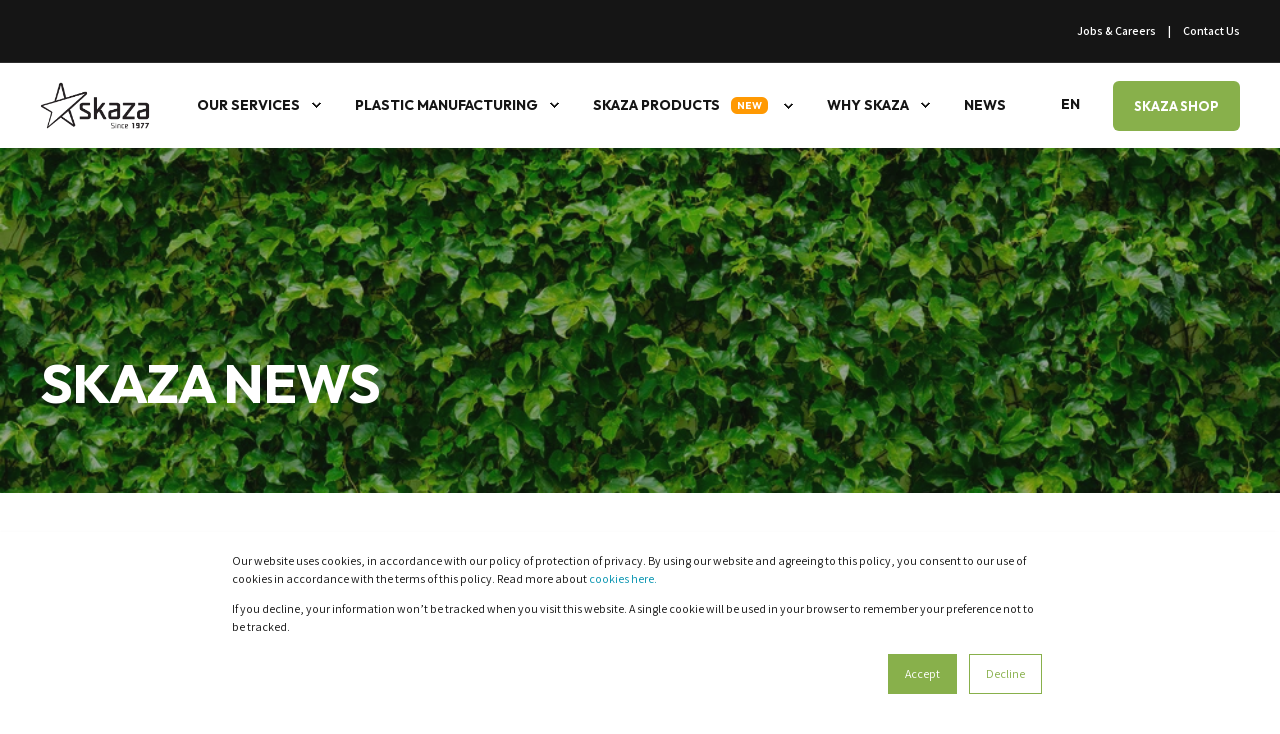

--- FILE ---
content_type: text/html;charset=utf-8
request_url: https://www.skaza.com/news/archive/2024/04
body_size: 9609
content:
<!doctype html><html lang="en"><head>
    <meta charset="utf-8">
    <title>Skaza | News</title>
    <link rel="shortcut icon" href="https://www.skaza.com/hubfs/skaza-favicon.png">
    <meta name="description" content="Do not miss the latest updates from Plastika Skaza.">

    <style>@font-face {
        font-family: "Assistant";
        font-weight: 400;
        font-style: normal;
        font-display: swap;
        src: url("/_hcms/googlefonts/Assistant/regular.woff2") format("woff2"), url("/_hcms/googlefonts/Assistant/regular.woff") format("woff"),
             url("/_hcms/googlefonts/Assistant/regular.woff2") format("woff2"), url("/_hcms/googlefonts/Assistant/regular.woff") format("woff");
    }
@font-face {
        font-family: "Assistant";
        font-weight: 600;
        font-style: normal;
        font-display: swap;
        src: url("/_hcms/googlefonts/Assistant/600.woff2") format("woff2"), url("/_hcms/googlefonts/Assistant/600.woff") format("woff"),
             url("/_hcms/googlefonts/Assistant/regular.woff2") format("woff2"), url("/_hcms/googlefonts/Assistant/regular.woff") format("woff");
    }

            body {
                font-family: Assistant;
            }
        @font-face {
        font-family: "Outfit";
        font-weight: 600;
        font-style: normal;
        font-display: swap;
        src: url("/_hcms/googlefonts/Outfit/600.woff2") format("woff2"), url("/_hcms/googlefonts/Outfit/600.woff") format("woff"),
             url("/_hcms/googlefonts/Outfit/regular.woff2") format("woff2"), url("/_hcms/googlefonts/Outfit/regular.woff") format("woff");
    }
@font-face {
        font-family: "Outfit";
        font-weight: 700;
        font-style: normal;
        font-display: swap;
        src: url("/_hcms/googlefonts/Outfit/700.woff2") format("woff2"), url("/_hcms/googlefonts/Outfit/700.woff") format("woff"),
             url("/_hcms/googlefonts/Outfit/regular.woff2") format("woff2"), url("/_hcms/googlefonts/Outfit/regular.woff") format("woff");
    }

            .pwr-header__skip {
                font-family: Outfit;
            }</style>

    

    

    
        
        
    
    
    
    
    
    
    
    
    
    
    
    
    
    
    
    
    
    
    
    
    
    
    
    
    
    
    
    
    
    
    
    
    
    
    
    
    
    
    
    
    
    
    
    
    
    
    
    
    
    
    
    
    
    
    
    
    
    
    
    
    
    
    
    
    
    
    
    
    
    
    
    
    
    
    
        
    
    
    
    
    
    
    
    
    
    
    
    
    
    
    
    
    
    
    
    <meta name="viewport" content="width=device-width, initial-scale=1">

    <script src="/hs/hsstatic/jquery-libs/static-1.1/jquery/jquery-1.7.1.js"></script>
<script>hsjQuery = window['jQuery'];</script>
    <meta property="og:description" content="Do not miss the latest updates from Plastika Skaza.">
    <meta property="og:title" content="Skaza | News">
    <meta name="twitter:description" content="Do not miss the latest updates from Plastika Skaza.">
    <meta name="twitter:title" content="Skaza | News">

    

    <script type="application/ld+json">
    {
        "@context": "https://schema.org",
        "@type": "Organization",
        "name": "Plastika Skaza d.o.o.",
        "logo": { 
            "@type": "ImageObject",
            "url": "https://content.skaza.com/hubfs/SKAZA_Since1977_Logo_Crn-2.png"
        },
        "url": "https://www.skaza.com/news/archive/2024/04",
        "address": {
            "@type": "PostalAddress",
            "addressCountry": "",
            "addressRegion": "Slovenia",
            "addressLocality": "3320 Velenje",
            "postalCode":"",
            "streetAddress": "Selo 22"
        },
        "knowsLanguage": "en"
    }
</script>
    <style>
a.cta_button{-moz-box-sizing:content-box !important;-webkit-box-sizing:content-box !important;box-sizing:content-box !important;vertical-align:middle}.hs-breadcrumb-menu{list-style-type:none;margin:0px 0px 0px 0px;padding:0px 0px 0px 0px}.hs-breadcrumb-menu-item{float:left;padding:10px 0px 10px 10px}.hs-breadcrumb-menu-divider:before{content:'›';padding-left:10px}.hs-featured-image-link{border:0}.hs-featured-image{float:right;margin:0 0 20px 20px;max-width:50%}@media (max-width: 568px){.hs-featured-image{float:none;margin:0;width:100%;max-width:100%}}.hs-screen-reader-text{clip:rect(1px, 1px, 1px, 1px);height:1px;overflow:hidden;position:absolute !important;width:1px}
</style>

<link rel="stylesheet" href="https://www.skaza.com/hubfs/hub_generated/template_assets/1/67618651962/1768992422795/template_pwr.min.css">

        <style>
            body {
                margin:0px;
            }
            img:not([src]):not([srcset]) {
                visibility:hidden;
            }
        </style>
    
<link rel="stylesheet" href="https://www.skaza.com/hubfs/hub_generated/template_assets/1/127360453805/1768992410403/template_pwr-defer.min.css">
<link rel="stylesheet" href="https://www.skaza.com/hubfs/hub_generated/template_assets/1/127359088685/1768992407226/template_pwr-form.min.css">
<link rel="stylesheet" href="https://www.skaza.com/hubfs/hub_generated/template_assets/1/127359088686/1768992403208/template_pwr-social.min.css">
<link rel="stylesheet" href="https://www.skaza.com/hubfs/hub_generated/template_assets/1/127360453920/1768992415944/template_pwr-touch.min.css" fetchpriority="low">
<link rel="stylesheet" href="https://www.skaza.com/hubfs/hub_generated/template_assets/1/127360453918/1768992404105/template_pwr-shape.min.css">
<link rel="stylesheet" href="https://www.skaza.com/hubfs/hub_generated/template_assets/1/127359088675/1768992395247/template_pwr-burger.min.css" fetchpriority="low">
<link class="hs-async-css" rel="preload" href="https://www.skaza.com/hubfs/hub_generated/template_assets/1/127359103824/1768992397789/template_pwr-footer.min.css" as="style" onload="this.onload=null;this.rel='stylesheet'" fetchpriority="low">
<noscript><link rel="stylesheet" href="https://www.skaza.com/hubfs/hub_generated/template_assets/1/127359103824/1768992397789/template_pwr-footer.min.css"></noscript>
<link rel="stylesheet" href="https://www.skaza.com/hubfs/hub_generated/template_assets/1/127360453923/1768992403276/template_pwr-link.min.css">
<link rel="stylesheet" href="https://www.skaza.com/hubfs/hub_generated/template_assets/1/127359088680/1768992395265/template_pwr-filter.min.css">
<link rel="stylesheet" href="https://www.skaza.com/hubfs/hub_generated/template_assets/1/127359088676/1768992401512/template_pwr-post.min.css">
<link rel="stylesheet" href="https://www.skaza.com/hubfs/hub_generated/template_assets/1/127359103839/1768992407515/template_pwr-blog.min.css">
<link rel="stylesheet" href="https://www.skaza.com/hubfs/hub_generated/template_assets/1/127360453937/1768992398160/template_pwr-post-header.min.css">
<link rel="stylesheet" href="https://www.skaza.com/hubfs/hub_generated/template_assets/1/127359088682/1768992410934/template_pwr-avatar.min.css">
<link rel="stylesheet" href="https://www.skaza.com/hubfs/hub_generated/template_assets/1/127359103849/1768992399750/template_pwr-author.min.css">
<link rel="stylesheet" href="https://www.skaza.com/hubfs/hub_generated/template_assets/1/127359088683/1768992400909/template_pwr-email.min.css">
<link rel="stylesheet" href="https://www.skaza.com/hubfs/hub_generated/template_assets/1/127359103840/1768992398974/template_pwr-password.min.css">
<link rel="stylesheet" href="https://www.skaza.com/hubfs/hub_generated/template_assets/1/127359103836/1768992416669/template_pwr-sec-maintenance.min.css">
<link rel="stylesheet" href="https://www.skaza.com/hubfs/hub_generated/template_assets/1/127359103819/1768992403471/template_pwr-search.min.css">
<link rel="stylesheet" href="https://www.skaza.com/hubfs/hub_generated/template_assets/1/127359103823/1768992412785/template_pwr-sec-coming.min.css">
<link rel="stylesheet" href="https://www.skaza.com/hubfs/hub_generated/template_assets/1/127359103829/1768992412976/template_pwr-countdown.min.css">
<link rel="stylesheet" href="https://www.skaza.com/hubfs/hub_generated/template_assets/1/127360453924/1768992410934/template_pwr-prev.min.css">
<link rel="stylesheet" href="https://www.skaza.com/hubfs/hub_generated/template_assets/1/127359088666/1768992419485/template_pwr-toc.min.css">
<link rel="stylesheet" href="https://www.skaza.com/hubfs/hub_generated/template_assets/1/127360453917/1768992408224/template_pwr-pillar.min.css">
<link rel="stylesheet" href="https://www.skaza.com/hubfs/hub_generated/template_assets/1/127360453927/1768992402532/template_pwr-sticky.min.css">
<link rel="stylesheet" href="https://www.skaza.com/hubfs/hub_generated/template_assets/1/127359103827/1768992402363/template_pwr-accordion.min.css">
<link rel="stylesheet" href="https://www.skaza.com/hubfs/hub_generated/template_assets/1/127360453921/1768992395171/template_pwr-sec-accordion.min.css">
<link rel="stylesheet" href="https://www.skaza.com/hubfs/hub_generated/template_assets/1/127360453942/1768992407192/template_pwr-sec-breadcrumbs.min.css">
<link rel="stylesheet" href="https://www.skaza.com/hubfs/hub_generated/template_assets/1/127359103844/1768992418228/template_pwr-sec-clients.min.css">
<link rel="stylesheet" href="https://www.skaza.com/hubfs/hub_generated/template_assets/1/127359103847/1768992418584/template_pwr-value.min.css">
<link rel="stylesheet" href="https://www.skaza.com/hubfs/hub_generated/template_assets/1/127359088681/1768992411002/template_pwr-sec-values.min.css">
<link rel="stylesheet" href="https://www.skaza.com/hubfs/hub_generated/template_assets/1/127360453922/1768992404534/template_pwr-sec-cta.min.css" fetchpriority="low">
<link rel="stylesheet" href="https://www.skaza.com/hubfs/hub_generated/template_assets/1/127359103850/1768992419685/template_pwr-sec-form.min.css">
<link rel="stylesheet" href="https://www.skaza.com/hubfs/hub_generated/template_assets/1/127359088678/1768992401019/template_pwr-sec-guide.min.css">
<link rel="stylesheet" href="https://www.skaza.com/hubfs/hub_generated/template_assets/1/127359088674/1768992406537/template_pwr-image.min.css">
<link rel="stylesheet" href="https://www.skaza.com/hubfs/hub_generated/template_assets/1/127360453932/1768992400917/template_pwr-sec-image.min.css">
<link rel="stylesheet" href="https://www.skaza.com/hubfs/hub_generated/template_assets/1/127359088668/1768992404649/template_pwr-sec-images.min.css">
<link rel="stylesheet" href="https://www.skaza.com/hubfs/hub_generated/template_assets/1/127360453925/1768992399834/template_pwr-hotspot.min.css">
<link rel="stylesheet" href="https://www.skaza.com/hubfs/hub_generated/template_assets/1/127360453939/1768992405478/template_pwr-sec-map.min.css">
<link rel="stylesheet" href="https://www.skaza.com/hubfs/hub_generated/template_assets/1/127359088677/1768992395188/template_pwr-sec-split.min.css">
<link rel="stylesheet" href="https://www.skaza.com/hubfs/hub_generated/template_assets/1/127359088673/1768992399850/template_pwr-sec-mockup.min.css">
<link rel="stylesheet" href="https://www.skaza.com/hubfs/hub_generated/template_assets/1/127359088667/1768992408114/template_pwr-price.min.css">
<link rel="stylesheet" href="https://www.skaza.com/hubfs/hub_generated/template_assets/1/127360453926/1768992398114/template_pwr-sec-price.min.css">
<link rel="stylesheet" href="https://www.skaza.com/hubfs/hub_generated/template_assets/1/127360453911/1768992404048/template_pwr-sec-posts.min.css">
<link rel="stylesheet" href="https://www.skaza.com/hubfs/hub_generated/template_assets/1/127360453936/1768992400998/template_pwr-rel.min.css">
<link rel="stylesheet" href="https://www.skaza.com/hubfs/hub_generated/template_assets/1/127359103838/1768992401604/template_pwr-services.min.css">
<link rel="stylesheet" href="https://www.skaza.com/hubfs/hub_generated/template_assets/1/127359088672/1768992411014/template_pwr-sec-services.min.css">
<link rel="stylesheet" href="https://www.skaza.com/hubfs/hub_generated/template_assets/1/127359088665/1768992410958/template_pwr-sub-services.min.css">
<link rel="stylesheet" href="https://www.skaza.com/hubfs/hub_generated/template_assets/1/127359088670/1768992407828/template_pwr-simple.min.css">
<link rel="stylesheet" href="https://www.skaza.com/hubfs/hub_generated/template_assets/1/127360453916/1768992406583/template_pwr-sub-simple.min.css">
<link rel="stylesheet" href="https://www.skaza.com/hubfs/hub_generated/template_assets/1/127360453938/1768992411816/template_pwr-sec-simple.min.css">
<link rel="stylesheet" href="https://www.skaza.com/hubfs/hub_generated/template_assets/1/127359103841/1768992410422/template_pwr-stat.min.css">
<link rel="stylesheet" href="https://www.skaza.com/hubfs/hub_generated/template_assets/1/127359103821/1768992395161/template_pwr-sec-stats.min.css">
<link rel="stylesheet" href="https://www.skaza.com/hubfs/hub_generated/template_assets/1/127360453931/1768992414833/template_pwr-sub-stats.min.css">
<link rel="stylesheet" href="https://www.skaza.com/hubfs/hub_generated/template_assets/1/127359103843/1768992409870/template_pwr-step.min.css">
<link rel="stylesheet" href="https://www.skaza.com/hubfs/hub_generated/template_assets/1/127360453940/1768992413696/template_pwr-sec-steps.min.css">
<link rel="stylesheet" href="https://www.skaza.com/hubfs/hub_generated/template_assets/1/127359103831/1768992398212/template_pwr-sub-steps.min.css">
<link rel="stylesheet" href="https://www.skaza.com/hubfs/hub_generated/template_assets/1/127359103820/1768992406528/template_pwr-team.min.css">
<link rel="stylesheet" href="https://www.skaza.com/hubfs/hub_generated/template_assets/1/127359088671/1768992397773/template_pwr-sec-team.min.css">
<link rel="stylesheet" href="https://www.skaza.com/hubfs/hub_generated/template_assets/1/127359103837/1768992403511/template_pwr-sub-team.min.css">
<link rel="stylesheet" href="https://www.skaza.com/hubfs/hub_generated/template_assets/1/127360453914/1768992415308/template_pwr-testimonial.min.css">
<link rel="stylesheet" href="https://www.skaza.com/hubfs/hub_generated/template_assets/1/127359088687/1768992415754/template_pwr-sec-testimonials.min.css">
<link rel="stylesheet" href="https://www.skaza.com/hubfs/hub_generated/template_assets/1/127360453943/1768992413733/template_pwr-sec-txt.min.css">
<link rel="stylesheet" href="https://www.skaza.com/hubfs/hub_generated/template_assets/1/127360453930/1768992403281/template_pwr-tabs.min.css">
<link rel="stylesheet" href="https://www.skaza.com/hubfs/hub_generated/template_assets/1/127359103842/1768992400839/template_pwr-timeline.min.css">
<link rel="stylesheet" href="https://www.skaza.com/hubfs/hub_generated/template_assets/1/127359088689/1768992409811/template_pwr-sec-timeline.min.css">
<link rel="stylesheet" href="https://www.skaza.com/hubfs/hub_generated/template_assets/1/127360453928/1768992417604/template_pwr-video-box.min.css">
<link rel="stylesheet" href="https://www.skaza.com/hubfs/hub_generated/template_assets/1/127359103818/1768992398140/template_pwr-sec-video.min.css">
<link rel="stylesheet" href="https://www.skaza.com/hubfs/hub_generated/template_assets/1/127360453941/1768992395274/template_pwr-sub-image.min.css">
<link rel="stylesheet" href="https://www.skaza.com/hubfs/hub_generated/template_assets/1/127359088684/1768992410345/template_pwr-mini.min.css">
<link rel="stylesheet" href="https://www.skaza.com/hubfs/hub_generated/template_assets/1/127359088669/1768992406174/template_pwr-slider-old.min.css">
<link rel="stylesheet" href="https://www.skaza.com/hubfs/hub_generated/template_assets/1/127360453909/1768992402712/template_pwr-slider.min.css">
<link rel="stylesheet" href="https://www.skaza.com/hubfs/hub_generated/template_assets/1/127360453935/1768992410440/template_pwr-tooltip.min.css" fetchpriority="low">
<link rel="stylesheet" href="https://www.skaza.com/hubfs/hub_generated/template_assets/1/127359103822/1768992395036/template_pwr-sec-schedule.min.css">
<link rel="stylesheet" href="https://www.skaza.com/hubfs/hub_generated/template_assets/1/127360453934/1768992412823/template_pwr-memberships.min.css">
<link rel="stylesheet" href="https://www.skaza.com/hubfs/hub_generated/template_assets/1/127359088664/1768992413695/template_scroll-shadow.min.css" fetchpriority="low">
<link class="hs-async-css" rel="preload" href="https://www.skaza.com/hubfs/hub_generated/template_assets/1/127359103766/1768992414022/template_pwr-transitions.min.css" as="style" onload="this.onload=null;this.rel='stylesheet'">
<noscript><link rel="stylesheet" href="https://www.skaza.com/hubfs/hub_generated/template_assets/1/127359103766/1768992414022/template_pwr-transitions.min.css"></noscript>
<link rel="stylesheet" href="https://www.skaza.com/hubfs/hub_generated/template_assets/1/67618366106/1768992409464/template_custom-styles.min.css">
<style>#hs_cos_wrapper_header_blog .pwr-header-logo,
#hs_cos_wrapper_header_blog .pwr-header-logo__img {
  max-width:110px;
  height:auto;
}

@media (max-width:575px) {
  #hs_cos_wrapper_header_blog .pwr-header-logo,
  #hs_cos_wrapper_header_blog .pwr-header-logo__img { max-width:90px; }
}

#hs_cos_wrapper_header_blog .pwr-header-logo img { vertical-align:middle; }
</style>
<link rel="stylesheet" href="https://www.skaza.com/hubfs/hub_generated/template_assets/1/127360453919/1768992403215/template_advanced-content.min.css" fetchpriority="low">
<link class="hs-async-css" rel="preload" href="https://www.skaza.com/hubfs/hub_generated/template_assets/1/94150864764/1768992411084/template_skaza.min.css" as="style" onload="this.onload=null;this.rel='stylesheet'">
<noscript><link rel="stylesheet" href="https://www.skaza.com/hubfs/hub_generated/template_assets/1/94150864764/1768992411084/template_skaza.min.css"></noscript>
    

    
<!--  Added by GoogleTagManager integration -->
<script>
var _hsp = window._hsp = window._hsp || [];
window.dataLayer = window.dataLayer || [];
function gtag(){dataLayer.push(arguments);}

var useGoogleConsentModeV2 = true;
var waitForUpdateMillis = 1000;



var hsLoadGtm = function loadGtm() {
    if(window._hsGtmLoadOnce) {
      return;
    }

    if (useGoogleConsentModeV2) {

      gtag('set','developer_id.dZTQ1Zm',true);

      gtag('consent', 'default', {
      'ad_storage': 'denied',
      'analytics_storage': 'denied',
      'ad_user_data': 'denied',
      'ad_personalization': 'denied',
      'wait_for_update': waitForUpdateMillis
      });

      _hsp.push(['useGoogleConsentModeV2'])
    }

    (function(w,d,s,l,i){w[l]=w[l]||[];w[l].push({'gtm.start':
    new Date().getTime(),event:'gtm.js'});var f=d.getElementsByTagName(s)[0],
    j=d.createElement(s),dl=l!='dataLayer'?'&l='+l:'';j.async=true;j.src=
    'https://www.googletagmanager.com/gtm.js?id='+i+dl;f.parentNode.insertBefore(j,f);
    })(window,document,'script','dataLayer','GTM-WN54NSG');

    window._hsGtmLoadOnce = true;
};

_hsp.push(['addPrivacyConsentListener', function(consent){
  if(consent.allowed || (consent.categories && consent.categories.analytics)){
    hsLoadGtm();
  }
}]);

</script>

<!-- /Added by GoogleTagManager integration -->



<meta property="og:url" content="https://www.skaza.com/news/archive/2024/04">
<meta property="og:type" content="blog">
<meta name="twitter:card" content="summary">
<link rel="alternate" type="application/rss+xml" href="https://www.skaza.com/news/rss.xml">
<meta name="twitter:domain" content="www.skaza.com">

<meta http-equiv="content-language" content="en">






<link rel="canonical" href="https://www.skaza.com/news/archive/2024/04">
    
  <meta name="generator" content="HubSpot"></head>
  <body>
<!--  Added by GoogleTagManager integration -->
<noscript><iframe src="https://www.googletagmanager.com/ns.html?id=GTM-WN54NSG" height="0" width="0" style="display:none;visibility:hidden"></iframe></noscript>

<!-- /Added by GoogleTagManager integration -->

    <div class="body-wrapper   hs-content-id-167212130662 hs-blog-listing hs-blog-id-40066243655 
    pwr-v--34 line-numbers">
      
        <div id="hs_cos_wrapper_page_settings" class="hs_cos_wrapper hs_cos_wrapper_widget hs_cos_wrapper_type_module" style="" data-hs-cos-general-type="widget" data-hs-cos-type="module"><!-- custom widget definition not found (portalId: 4960628, path: @marketplace/maka_Agency/POWER THEME/modules/page-settings.module, moduleId: 67619368602) --></div> 
      

      

      
        <div data-global-resource-path="POWER THEME skaza - child/templates/partials/header.html"><header class="header">

    
    <a href="#main-content" class="pwr-header__skip">Skip to content</a>

    <div class="header__container"><div id="hs_cos_wrapper_header_blog" class="hs_cos_wrapper hs_cos_wrapper_widget hs_cos_wrapper_type_module" style="" data-hs-cos-general-type="widget" data-hs-cos-type="module"><style>
    .pwr--page-editor-fix {
        max-height: 120px;
    }
 </style><div id="pwr-header-top" class="pwr-header-top vanilla  pwr-header-top--flip-order pwr-header-top--mobile pwr-header-top--mobile-fixed  pwr--dark  pwr--page-editor-fix ">
  <div class="pwr-header-top__content-wrapper page-center pwr--clearfix"><div class="pwr-header-top__menu pwr-header-top__menu--dark pwr-js-menu"><span id="hs_cos_wrapper_header_blog_" class="hs_cos_wrapper hs_cos_wrapper_widget hs_cos_wrapper_type_menu" style="" data-hs-cos-general-type="widget" data-hs-cos-type="menu"><div id="hs_menu_wrapper_header_blog_" class="hs-menu-wrapper active-branch no-flyouts hs-menu-flow-horizontal" role="navigation" data-sitemap-name="default" data-menu-id="132860319760" aria-label="Navigation Menu">
 <ul role="menu">
  <li class="hs-menu-item hs-menu-depth-1" role="none"><a href="https://www.skaza.com/jobs-careers" role="menuitem">Jobs &amp; Careers</a></li>
  <li class="hs-menu-item hs-menu-depth-1" role="none"><a href="https://www.skaza.com/contact" role="menuitem">Contact Us</a></li>
 </ul>
</div></span></div><div class="pwr-header-top__icon-close-wrapper">
      <span class="pwr-header-top__icon-close"></span>
    </div></div>
</div>

<div id="pwr-js-burger" class="pwr-burger vanilla pwr--light pwr--page-editor-fix ">
  <a href="#" id="pwr-js-burger__trigger-close" aria-label="Close Burger Menu" class="pwr-burger__trigger-close vanilla">
    <span class="pwr-burger__icon-close"></span>Close
  </a>
          
          <div class="pwr-burger__menu pwr-js-menu pwr-scroll-shadow__wrapper pwr-scroll-shadow__wrapper--vert pwr-scroll-shadow__root pwr-scroll-shadow__root--vert"><span id="hs_cos_wrapper_header_blog_" class="hs_cos_wrapper hs_cos_wrapper_widget hs_cos_wrapper_type_menu" style="" data-hs-cos-general-type="widget" data-hs-cos-type="menu"><div id="hs_menu_wrapper_header_blog_" class="hs-menu-wrapper active-branch no-flyouts hs-menu-flow-vertical" role="navigation" data-sitemap-name="default" data-menu-id="132859511377" aria-label="Navigation Menu">
 <ul role="menu">
  <li class="hs-menu-item hs-menu-depth-1 hs-item-has-children" role="none"><a href="https://www.skaza.com/services" aria-haspopup="true" aria-expanded="false" role="menuitem">Our Services</a>
   <ul role="menu" class="hs-menu-children-wrapper">
    <li class="hs-menu-item hs-menu-depth-2" role="none"><a href="https://www.skaza.com/development-supplier" role="menuitem">Development Projects (R&amp;D)</a></li>
    <li class="hs-menu-item hs-menu-depth-2" role="none"><a href="https://www.skaza.com/box-build-assembly" role="menuitem">Box Build Assembly</a></li>
    <li class="hs-menu-item hs-menu-depth-2" role="none"><a href="https://www.skaza.com/production-automation" role="menuitem">Automation &amp; Optimization</a></li>
    <li class="hs-menu-item hs-menu-depth-2" role="none"><a href="https://www.skaza.com/metering-services" role="menuitem">Metering Services</a></li>
    <li class="hs-menu-item hs-menu-depth-2" role="none"><a href="https://www.skaza.com/plastic-manufacturing" role="menuitem">Plastic Manufacturing</a></li>
   </ul></li>
  <li class="hs-menu-item hs-menu-depth-1 hs-item-has-children" role="none"><a href="https://www.skaza.com/plastic-manufacturing" aria-haspopup="true" aria-expanded="false" role="menuitem">Plastic Manufacturing</a>
   <ul role="menu" class="hs-menu-children-wrapper">
    <li class="hs-menu-item hs-menu-depth-2" role="none"><a href="https://www.skaza.com/plastic-manufacturing/electro-industry" role="menuitem">Electro</a></li>
    <li class="hs-menu-item hs-menu-depth-2" role="none"><a href="https://www.skaza.com/plastic-manufacturing/furniture-industry" role="menuitem">Furniture</a></li>
    <li class="hs-menu-item hs-menu-depth-2" role="none"><a href="https://www.skaza.com/plastic-manufacturing/e-mobility" role="menuitem">E-mobility</a></li>
    <li class="hs-menu-item hs-menu-depth-2" role="none"><a href="https://www.skaza.com/brand-portfolio/organic-waste-management" role="menuitem">Home &amp; Garden</a></li>
    <li class="hs-menu-item hs-menu-depth-2" role="none"><a href="https://www.skaza.com/plastic-manufacturing/portfolio" role="menuitem">Product Portfolio</a></li>
   </ul></li>
  <li class="hs-menu-item hs-menu-depth-1 hs-item-has-children" role="none"><a href="https://www.skaza.com/products" aria-haspopup="true" aria-expanded="false" role="menuitem">Skaza Products <span class="pwr-menu-tag--01">NEW</span></a>
   <ul role="menu" class="hs-menu-children-wrapper">
    <li class="hs-menu-item hs-menu-depth-2 hs-item-has-children" role="none"><a href="https://www.skaza.com/brand-portfolio/organic-waste-management" role="menuitem">Organic Waste Management</a>
     <ul role="menu" class="hs-menu-children-wrapper">
      <li class="hs-menu-item hs-menu-depth-3" role="none"><a href="https://www.skaza.com/brand-portfolio/organko-daily" role="menuitem">ORGANKO Daily</a></li>
      <li class="hs-menu-item hs-menu-depth-3" role="none"><a href="https://www.skaza.com/brand-portfolio/organko-essential" role="menuitem">ORGANKO Essential</a></li>
      <li class="hs-menu-item hs-menu-depth-3" role="none"><a href="https://www.skaza.com/brand-portfolio/organko-2" role="menuitem">ORGANKO 2</a></li>
      <li class="hs-menu-item hs-menu-depth-3" role="none"><a href="https://www.skaza.com/brand-portfolio/organko-xl" role="menuitem">ORGANKO XL</a></li>
      <li class="hs-menu-item hs-menu-depth-3" role="none"><a href="https://www.skaza.com/brand-portfolio/organko-biogen" role="menuitem">ORGANKO Biogen</a></li>
      <li class="hs-menu-item hs-menu-depth-3" role="none"><a href="https://www.skaza.com/brand-portfolio/reencle" role="menuitem">REENCLE</a></li>
      <li class="hs-menu-item hs-menu-depth-3" role="none"><a href="https://www.skaza.com/brand-portfolio/bokashi-academy" role="menuitem">Bokashi Academy <span class="pwr-menu-dot"></span></a></li>
     </ul></li>
    <li class="hs-menu-item hs-menu-depth-2" role="none"><a href="https://www.skaza.com/brand-portfolio/sustainable-tableware" role="menuitem">Sustainable Tableware</a></li>
    <li class="hs-menu-item hs-menu-depth-2" role="none"><a href="https://www.skaza.com/brand-portfolio/decking-tiles" role="menuitem">Decking Tiles</a></li>
    <li class="hs-menu-item hs-menu-depth-2" role="none"><a href="https://www.skaza.com/skaza-flood-protection" role="menuitem">Flood protection</a></li>
    <li class="hs-menu-item hs-menu-depth-2 hs-item-has-children" role="none"><a href="https://www.skaza.com/skaza-wellbeing" role="menuitem">Wellbeing</a>
     <ul role="menu" class="hs-menu-children-wrapper">
      <li class="hs-menu-item hs-menu-depth-3" role="none"><a href="https://www.skaza.com/skaza-7-chakras-glasses" role="menuitem">7 Chakras Glasses</a></li>
      <li class="hs-menu-item hs-menu-depth-3" role="none"><a href="https://www.skaza.com/skaza-white-black-green" role="menuitem">Glasses White. Black. Green. </a></li>
      <li class="hs-menu-item hs-menu-depth-3" role="none"><a href="https://www.skaza.com/skaza-cup-creator-love" role="menuitem">Cup Creator Love</a></li>
     </ul></li>
   </ul></li>
  <li class="hs-menu-item hs-menu-depth-1 hs-item-has-children" role="none"><a href="https://www.skaza.com/about-us" aria-haspopup="true" aria-expanded="false" role="menuitem">Why Skaza</a>
   <ul role="menu" class="hs-menu-children-wrapper">
    <li class="hs-menu-item hs-menu-depth-2" role="none"><a href="https://www.skaza.com/about-us/expertise" role="menuitem">45+ Years of Expertise</a></li>
    <li class="hs-menu-item hs-menu-depth-2" role="none"><a href="https://www.skaza.com/about-us/sustainability" role="menuitem">Sustainable Strategy</a></li>
    <li class="hs-menu-item hs-menu-depth-2" role="none"><a href="https://www.skaza.com/about-us/innovation" role="menuitem">Industry Projects</a></li>
    <li class="hs-menu-item hs-menu-depth-2" role="none"><a href="https://www.skaza.com/projects/sustainable-communities" role="menuitem">Sustainable Communities</a></li>
   </ul></li>
  <li class="hs-menu-item hs-menu-depth-1" role="none"><a href="https://www.skaza.com/news" role="menuitem">News</a></li>
 </ul>
</div></span></div><div class="pwr-burger-bottom-bar"><div class="pwr-burger-bottom-bar__item">
      <a href="#" id="pwr-js-burger-language__trigger" class="pwr-burger-bottom-bar__item-link pwr-burger-language__trigger">LANGUAGE – en</a>
      <div id="pwr-js-burger-language__inner" class="pwr-burger-bottom-bar__inner pwr-burger-language__inner hs-skip-lang-url-rewrite"><a class="pwr-burger-bottom-bar__item-link pwr-burger-language__link" lang="en-ca" href="https://www.skaza.com/en-ca/news">en-ca</a><a class="pwr-burger-bottom-bar__item-link pwr-burger-language__link" lang="sl" href="https://www.skaza.com/sl/novice">sl</a></div>
    </div><div class="pwr-burger-bottom-bar__item pwr-cta pwr-cta--primary-solid  ">                   
        <a href="https://www.skaza.com/shop?hsLang=en" class="cta_button " aria-label="Button SKAZA SHOP">SKAZA SHOP</a>
      </div></div>
</div><div id="pwr-header-fixed__spacer" class="pwr-header-fixed__spacer vanilla"></div><div id="pwr-header-fixed" class="pwr-header vanilla pwr-header-fixed  pwr--light  pwr-header--light-on-scroll  pwr--page-editor-fix " data-mm-anim-fot-reveal="true" data-mm-anim-slide="true" data-mm-anim-fade="true">
  <div class="page-center pwr-header--padding">
    <div class="pwr-header-full pwr--clearfix">
      <div class="pwr-header-logo "><span id="hs_cos_wrapper_header_blog_logo" class="hs_cos_wrapper hs_cos_wrapper_widget hs_cos_wrapper_type_logo" style="" data-hs-cos-general-type="widget" data-hs-cos-type="logo"><a href="https://www.skaza.com?hsLang=en" id="hs-link-header_blog_logo" style="border-width:0px;border:0px;"><img src="https://www.skaza.com/hs-fs/hubfs/SKAZA_Since1977_Logo_Crn-2.png?width=1512&amp;height=674&amp;name=SKAZA_Since1977_Logo_Crn-2.png" class="hs-image-widget " height="674" style="height: auto;width:1512px;border-width:0px;border:0px;" width="1512" alt="logo" title="logo" srcset="https://www.skaza.com/hs-fs/hubfs/SKAZA_Since1977_Logo_Crn-2.png?width=756&amp;height=337&amp;name=SKAZA_Since1977_Logo_Crn-2.png 756w, https://www.skaza.com/hs-fs/hubfs/SKAZA_Since1977_Logo_Crn-2.png?width=1512&amp;height=674&amp;name=SKAZA_Since1977_Logo_Crn-2.png 1512w, https://www.skaza.com/hs-fs/hubfs/SKAZA_Since1977_Logo_Crn-2.png?width=2268&amp;height=1011&amp;name=SKAZA_Since1977_Logo_Crn-2.png 2268w, https://www.skaza.com/hs-fs/hubfs/SKAZA_Since1977_Logo_Crn-2.png?width=3024&amp;height=1348&amp;name=SKAZA_Since1977_Logo_Crn-2.png 3024w, https://www.skaza.com/hs-fs/hubfs/SKAZA_Since1977_Logo_Crn-2.png?width=3780&amp;height=1685&amp;name=SKAZA_Since1977_Logo_Crn-2.png 3780w, https://www.skaza.com/hs-fs/hubfs/SKAZA_Since1977_Logo_Crn-2.png?width=4536&amp;height=2022&amp;name=SKAZA_Since1977_Logo_Crn-2.png 4536w" sizes="(max-width: 1512px) 100vw, 1512px"></a></span></div><div id="pwr-js-header__menu" class="pwr-header__menu    pwr-header__menu--dropdown " style="left: 11%;"><div class="pwr-js-menu"><span id="hs_cos_wrapper_header_blog_" class="hs_cos_wrapper hs_cos_wrapper_widget hs_cos_wrapper_type_menu" style="" data-hs-cos-general-type="widget" data-hs-cos-type="menu"><div id="hs_menu_wrapper_header_blog_" class="hs-menu-wrapper active-branch flyouts hs-menu-flow-horizontal" role="navigation" data-sitemap-name="default" data-menu-id="132859511377" aria-label="Navigation Menu">
 <ul role="menu">
  <li class="hs-menu-item hs-menu-depth-1 hs-item-has-children" role="none"><a href="https://www.skaza.com/services" aria-haspopup="true" aria-expanded="false" role="menuitem">Our Services</a>
   <ul role="menu" class="hs-menu-children-wrapper">
    <li class="hs-menu-item hs-menu-depth-2" role="none"><a href="https://www.skaza.com/development-supplier" role="menuitem">Development Projects (R&amp;D)</a></li>
    <li class="hs-menu-item hs-menu-depth-2" role="none"><a href="https://www.skaza.com/box-build-assembly" role="menuitem">Box Build Assembly</a></li>
    <li class="hs-menu-item hs-menu-depth-2" role="none"><a href="https://www.skaza.com/production-automation" role="menuitem">Automation &amp; Optimization</a></li>
    <li class="hs-menu-item hs-menu-depth-2" role="none"><a href="https://www.skaza.com/metering-services" role="menuitem">Metering Services</a></li>
    <li class="hs-menu-item hs-menu-depth-2" role="none"><a href="https://www.skaza.com/plastic-manufacturing" role="menuitem">Plastic Manufacturing</a></li>
   </ul></li>
  <li class="hs-menu-item hs-menu-depth-1 hs-item-has-children" role="none"><a href="https://www.skaza.com/plastic-manufacturing" aria-haspopup="true" aria-expanded="false" role="menuitem">Plastic Manufacturing</a>
   <ul role="menu" class="hs-menu-children-wrapper">
    <li class="hs-menu-item hs-menu-depth-2" role="none"><a href="https://www.skaza.com/plastic-manufacturing/electro-industry" role="menuitem">Electro</a></li>
    <li class="hs-menu-item hs-menu-depth-2" role="none"><a href="https://www.skaza.com/plastic-manufacturing/furniture-industry" role="menuitem">Furniture</a></li>
    <li class="hs-menu-item hs-menu-depth-2" role="none"><a href="https://www.skaza.com/plastic-manufacturing/e-mobility" role="menuitem">E-mobility</a></li>
    <li class="hs-menu-item hs-menu-depth-2" role="none"><a href="https://www.skaza.com/brand-portfolio/organic-waste-management" role="menuitem">Home &amp; Garden</a></li>
    <li class="hs-menu-item hs-menu-depth-2" role="none"><a href="https://www.skaza.com/plastic-manufacturing/portfolio" role="menuitem">Product Portfolio</a></li>
   </ul></li>
  <li class="hs-menu-item hs-menu-depth-1 hs-item-has-children" role="none"><a href="https://www.skaza.com/products" aria-haspopup="true" aria-expanded="false" role="menuitem">Skaza Products <span class="pwr-menu-tag--01">NEW</span></a>
   <ul role="menu" class="hs-menu-children-wrapper">
    <li class="hs-menu-item hs-menu-depth-2 hs-item-has-children" role="none"><a href="https://www.skaza.com/brand-portfolio/organic-waste-management" role="menuitem">Organic Waste Management</a>
     <ul role="menu" class="hs-menu-children-wrapper">
      <li class="hs-menu-item hs-menu-depth-3" role="none"><a href="https://www.skaza.com/brand-portfolio/organko-daily" role="menuitem">ORGANKO Daily</a></li>
      <li class="hs-menu-item hs-menu-depth-3" role="none"><a href="https://www.skaza.com/brand-portfolio/organko-essential" role="menuitem">ORGANKO Essential</a></li>
      <li class="hs-menu-item hs-menu-depth-3" role="none"><a href="https://www.skaza.com/brand-portfolio/organko-2" role="menuitem">ORGANKO 2</a></li>
      <li class="hs-menu-item hs-menu-depth-3" role="none"><a href="https://www.skaza.com/brand-portfolio/organko-xl" role="menuitem">ORGANKO XL</a></li>
      <li class="hs-menu-item hs-menu-depth-3" role="none"><a href="https://www.skaza.com/brand-portfolio/organko-biogen" role="menuitem">ORGANKO Biogen</a></li>
      <li class="hs-menu-item hs-menu-depth-3" role="none"><a href="https://www.skaza.com/brand-portfolio/reencle" role="menuitem">REENCLE</a></li>
      <li class="hs-menu-item hs-menu-depth-3" role="none"><a href="https://www.skaza.com/brand-portfolio/bokashi-academy" role="menuitem">Bokashi Academy <span class="pwr-menu-dot"></span></a></li>
     </ul></li>
    <li class="hs-menu-item hs-menu-depth-2" role="none"><a href="https://www.skaza.com/brand-portfolio/sustainable-tableware" role="menuitem">Sustainable Tableware</a></li>
    <li class="hs-menu-item hs-menu-depth-2" role="none"><a href="https://www.skaza.com/brand-portfolio/decking-tiles" role="menuitem">Decking Tiles</a></li>
    <li class="hs-menu-item hs-menu-depth-2" role="none"><a href="https://www.skaza.com/skaza-flood-protection" role="menuitem">Flood protection</a></li>
    <li class="hs-menu-item hs-menu-depth-2 hs-item-has-children" role="none"><a href="https://www.skaza.com/skaza-wellbeing" role="menuitem">Wellbeing</a>
     <ul role="menu" class="hs-menu-children-wrapper">
      <li class="hs-menu-item hs-menu-depth-3" role="none"><a href="https://www.skaza.com/skaza-7-chakras-glasses" role="menuitem">7 Chakras Glasses</a></li>
      <li class="hs-menu-item hs-menu-depth-3" role="none"><a href="https://www.skaza.com/skaza-white-black-green" role="menuitem">Glasses White. Black. Green. </a></li>
      <li class="hs-menu-item hs-menu-depth-3" role="none"><a href="https://www.skaza.com/skaza-cup-creator-love" role="menuitem">Cup Creator Love</a></li>
     </ul></li>
   </ul></li>
  <li class="hs-menu-item hs-menu-depth-1 hs-item-has-children" role="none"><a href="https://www.skaza.com/about-us" aria-haspopup="true" aria-expanded="false" role="menuitem">Why Skaza</a>
   <ul role="menu" class="hs-menu-children-wrapper">
    <li class="hs-menu-item hs-menu-depth-2" role="none"><a href="https://www.skaza.com/about-us/expertise" role="menuitem">45+ Years of Expertise</a></li>
    <li class="hs-menu-item hs-menu-depth-2" role="none"><a href="https://www.skaza.com/about-us/sustainability" role="menuitem">Sustainable Strategy</a></li>
    <li class="hs-menu-item hs-menu-depth-2" role="none"><a href="https://www.skaza.com/about-us/innovation" role="menuitem">Industry Projects</a></li>
    <li class="hs-menu-item hs-menu-depth-2" role="none"><a href="https://www.skaza.com/projects/sustainable-communities" role="menuitem">Sustainable Communities</a></li>
   </ul></li>
  <li class="hs-menu-item hs-menu-depth-1" role="none"><a href="https://www.skaza.com/news" role="menuitem">News</a></li>
 </ul>
</div></span></div></div><div id="pwr-js-header-right-bar" class="pwr-header-right-bar "><div class="pwr-header-right-bar__item pwr-header-right-bar__language-switcher">
        <a href="#" class="pwr-header-right-bar__link ">en</a>
          <div class="pwr-dropdown pwr-dropdown--language hs-skip-lang-url-rewrite"><a class="pwr-dropdown__link pwr-header-right-bar__language-link" lang="en-ca" href="https://www.skaza.com/en-ca/news">en-ca</a><a class="pwr-dropdown__link pwr-header-right-bar__language-link" lang="sl" href="https://www.skaza.com/sl/novice">sl</a></div>
        </div><div class="pwr-header-right-bar__item pwr-header-right-bar__cta pwr-cta pwr-cta--primary-solid  ">
            <a href="https://www.skaza.com/shop?hsLang=en" class="cta_button " aria-label="Button SKAZA SHOP">SKAZA SHOP</a>
          </div></div><a href="#" id="pwr-js-burger__trigger-open" aria-label="Open Burger Menu" class="pwr-burger__trigger-open vanilla  pwr-burger__trigger-open--mobile-only">
        <div class="pwr-burger__icon-open">
          <span></span>
        </div>
      </a><div class="pwr-header-top__toggle-wrapper ">
        <div class="pwr-header-top__toggle"></div>
      </div></div>
  </div></div></div></div>

    <div class="container-fluid header-bottom__container">
<div class="row-fluid-wrapper">
<div class="row-fluid">
<div class="span12 widget-span widget-type-cell " style="" data-widget-type="cell" data-x="0" data-w="12">

</div><!--end widget-span -->
</div>
</div>
</div>

</header></div>
      

      <main id="main-content" class="vanilla body-container-wrapper body-container-wrapper--blog-listing">
    <div class="body-container body-container--blog-index">
        <section class="blog-index">
            <div class="blog-header"><div id="hs_cos_wrapper_hero" class="hs_cos_wrapper hs_cos_wrapper_widget hs_cos_wrapper_type_module" style="" data-hs-cos-general-type="widget" data-hs-cos-type="module"><div class="pwr-hero vanilla pwr-hero--x-small  pwr--dark  lazyload" style=""><picture class="pwr--abs-full pwr-bg"><source srcset="https://www.skaza.com/hs-fs/hubfs/Green%20plant%20wall.jpeg?width=300&amp;name=Green%20plant%20wall.jpeg 300w, https://www.skaza.com/hs-fs/hubfs/Green%20plant%20wall.jpeg?width=575&amp;name=Green%20plant%20wall.jpeg 575w, https://www.skaza.com/hs-fs/hubfs/Green%20plant%20wall.jpeg?width=767&amp;name=Green%20plant%20wall.jpeg 767w, https://www.skaza.com/hs-fs/hubfs/Green%20plant%20wall.jpeg?width=862&amp;name=Green%20plant%20wall.jpeg 862w" media="(max-width: 575px)" \><source srcset="https://www.skaza.com/hs-fs/hubfs/Green%20plant%20wall.jpeg?width=767&amp;name=Green%20plant%20wall.jpeg 767w, https://www.skaza.com/hs-fs/hubfs/Green%20plant%20wall.jpeg?width=991&amp;name=Green%20plant%20wall.jpeg 991w, https://www.skaza.com/hs-fs/hubfs/Green%20plant%20wall.jpeg?width=1150&amp;name=Green%20plant%20wall.jpeg 1150w" media="(max-width: 767px)" \>
                <source srcset="https://www.skaza.com/hs-fs/hubfs/Green%20plant%20wall.jpeg?width=991&amp;name=Green%20plant%20wall.jpeg 991w, https://www.skaza.com/hs-fs/hubfs/Green%20plant%20wall.jpeg?width=1199&amp;name=Green%20plant%20wall.jpeg 1199w, https://www.skaza.com/hs-fs/hubfs/Green%20plant%20wall.jpeg?width=1486&amp;name=Green%20plant%20wall.jpeg 1486w" media="(max-width: 991px)" \>
                <source srcset="https://www.skaza.com/hs-fs/hubfs/Green%20plant%20wall.jpeg?width=1199&amp;name=Green%20plant%20wall.jpeg 1199w, https://www.skaza.com/hs-fs/hubfs/Green%20plant%20wall.jpeg?width=1798&amp;name=Green%20plant%20wall.jpeg 1798w" media="(max-width: 1199px)" \><source srcset="https://www.skaza.com/hs-fs/hubfs/Green%20plant%20wall.jpeg?width=2000&amp;name=Green%20plant%20wall.jpeg 2000w, https://www.skaza.com/hs-fs/hubfs/Green%20plant%20wall.jpeg?width=3000&amp;name=Green%20plant%20wall.jpeg 3000w" media="(max-width: 2000px)" \><img src="https://www.skaza.com/hs-fs/hubfs/Green%20plant%20wall.jpeg?width=300&amp;name=Green%20plant%20wall.jpeg" srcset="https://www.skaza.com/hs-fs/hubfs/Green%20plant%20wall.jpeg?width=300&amp;name=Green%20plant%20wall.jpeg 300w, https://www.skaza.com/hs-fs/hubfs/Green%20plant%20wall.jpeg?width=575&amp;name=Green%20plant%20wall.jpeg 575w, https://www.skaza.com/hs-fs/hubfs/Green%20plant%20wall.jpeg?width=767&amp;name=Green%20plant%20wall.jpeg 767w, https://www.skaza.com/hs-fs/hubfs/Green%20plant%20wall.jpeg?width=991&amp;name=Green%20plant%20wall.jpeg 991w, https://www.skaza.com/hs-fs/hubfs/Green%20plant%20wall.jpeg?width=1000&amp;name=Green%20plant%20wall.jpeg 1000w" class="pwr-background-img" alt="Green plant wall" style="object-fit: cover;object-position: center;width:100%; height:100%;background-color: rgba( 26, 29, 23, 1.0);" fetchpriority="high" decoding="sync">
            </picture><div class="pwr--abs-full pwr-bg-overlay" style="background-color: rgba(26, 29, 23, 0.4)"></div><div class="page-center pwr-hero__info-box  "><h1 class="pwr-hero__title pwr-heading-style--default   pwr--toc-ignore">Skaza News</h1></div>
</div></div></div>
            <div class="blog-content"><div class="pwr-filter">
                    <div class="page-center pwr--relative"><ul class="pwr-filter__list">
                            <li class="pwr-filter__list-item">
                                <a href="https://www.skaza.com/news" class="pwr-filter__link active"><span id="hs_cos_wrapper_txt_show_all_" class="hs_cos_wrapper hs_cos_wrapper_widget hs_cos_wrapper_type_text" style="" data-hs-cos-general-type="widget" data-hs-cos-type="text">Show all</span></a>
                            </li><li class="pwr-filter__list-item">
                                <a href="https://www.skaza.com/news/tag/awards" class="pwr-filter__link ">Awards</a>
                            </li><li class="pwr-filter__list-item">
                                <a href="https://www.skaza.com/news/tag/co-founded-projects" class="pwr-filter__link ">Co-founded projects</a>
                            </li><li class="pwr-filter__list-item">
                                <a href="https://www.skaza.com/news/tag/events" class="pwr-filter__link ">Events</a>
                            </li><li class="pwr-filter__list-item">
                                <a href="https://www.skaza.com/news/tag/in-the-movement" class="pwr-filter__link ">In the movement</a>
                            </li><li class="pwr-filter__list-item">
                                <a href="https://www.skaza.com/news/tag/increace" class="pwr-filter__link ">INCREACE</a>
                            </li><li class="pwr-filter__list-item">
                                <a href="https://www.skaza.com/news/tag/initiatives" class="pwr-filter__link ">Initiatives</a>
                            </li><li class="pwr-filter__list-item">
                                <a href="https://www.skaza.com/news/tag/less-is-more" class="pwr-filter__link ">LESS IS MORE</a>
                            </li><li class="pwr-filter__list-item">
                                <a href="https://www.skaza.com/news/tag/lfia-rec" class="pwr-filter__link ">LFIA-REC</a>
                            </li><li class="pwr-filter__list-item">
                                <a href="https://www.skaza.com/news/tag/life21-env-pl-plasticlifecycle" class="pwr-filter__link ">LIFE21-ENV-PL-plasticLIFEcycle</a>
                            </li><li class="pwr-filter__list-item">
                                <a href="https://www.skaza.com/news/tag/sustainability" class="pwr-filter__link ">Sustainability</a>
                            </li><li class="pwr-filter__list-item">
                                <a href="https://www.skaza.com/news/tag/technology-and-services" class="pwr-filter__link ">Technology and services</a>
                            </li></ul><div class="pwr-filter__dropdown pwr-filter__dropdown--mobile">
                            <select onchange="location = this.options[this.selectedIndex].value;">
                                <option value="https://www.skaza.com/news">Show all</option><option value="https://www.skaza.com/news/tag/awards">Awards</option><option value="https://www.skaza.com/news/tag/co-founded-projects">Co-founded projects</option><option value="https://www.skaza.com/news/tag/events">Events</option><option value="https://www.skaza.com/news/tag/in-the-movement">In the movement</option><option value="https://www.skaza.com/news/tag/increace">INCREACE</option><option value="https://www.skaza.com/news/tag/initiatives">Initiatives</option><option value="https://www.skaza.com/news/tag/less-is-more">LESS IS MORE</option><option value="https://www.skaza.com/news/tag/lfia-rec">LFIA-REC</option><option value="https://www.skaza.com/news/tag/life21-env-pl-plasticlifecycle">LIFE21-ENV-PL-plasticLIFEcycle</option><option value="https://www.skaza.com/news/tag/sustainability">Sustainability</option><option value="https://www.skaza.com/news/tag/technology-and-services">Technology and services</option></select>
                        </div>  
                    </div>
                </div><div class="container-fluid pwr-blog-listing-dnd-container__top">
<div class="row-fluid-wrapper">
<div class="row-fluid">
<div class="span12 widget-span widget-type-cell " style="" data-widget-type="cell" data-x="0" data-w="12">

</div><!--end widget-span -->
</div>
</div>
</div><div class="pwr-blog-listing ">
                    <div class="pwr-blog-listing__content"><div class="page-center pwr--clearfix"><div id="pwr-blog-listing__posts" class="pwr-blog-listing__posts pwr-blog-listing__posts--3col pwr--neg-margin-lr-10 pwr--clearfix"><a class="pwr-post-item pwr-post-item--3col" href="https://www.skaza.com/news/enter-the-exciting-world-of-sustainable-transformation-with-the-skaza-podcast"> 
                                            <div class="pwr-3D-box">
                                                <div class="pwr-post-item__content pwr-3D-box__sensor pwr-3D-box--shaddow-on-hover pwr--colored-box">
                                                    <div class="pwr-post-item__img" style="background-image: url(https://www.skaza.com/hs-fs/hubfs/Naslovna%20fotka%20PODCAST%20%281%29.png?width=600&amp;name=Naslovna%20fotka%20PODCAST%20%281%29.png);background-image: -webkit-image-set(url(https://www.skaza.com/hs-fs/hubfs/Naslovna%20fotka%20PODCAST%20%281%29.png?width=600&amp;name=Naslovna%20fotka%20PODCAST%20%281%29.png) 1x, url(https://www.skaza.com/hs-fs/hubfs/Naslovna%20fotka%20PODCAST%20%281%29.png?width=1200&amp;name=Naslovna%20fotka%20PODCAST%20%281%29.png) 2x);"></div>
                                                    <div class="pwr-post-item__overlay"></div>
                                                    <div class="pwr-post-item__info-box pwr-3D-box__info-box">
                                                        <div class="pwr-post-item__author" id="hubspot-author_data" data-hubspot-form-id="author_data" data-hubspot-name="Blog Author"><span class="pwr-post-item__date">5 Apr 2024</span></div>
                                                        <h2 class="pwr-post-item__title">Enter the exciting world of sustainable transformation with the SKAZA podcast!</h2><div class="pwr-post-item__desc">Hello and welcome to the SKAZA podcast - your guide to an inspiring future of sustainability!</div><span class="pwr-post-item__more-link"><span id="hs_cos_wrapper_txt_link_" class="hs_cos_wrapper hs_cos_wrapper_widget hs_cos_wrapper_type_text" style="" data-hs-cos-general-type="widget" data-hs-cos-type="text">Start Reading</span><span class="pwr-link-icon pwr--padding-l-sm"><span id="hs_cos_wrapper_" class="hs_cos_wrapper hs_cos_wrapper_widget hs_cos_wrapper_type_icon" style="" data-hs-cos-general-type="widget" data-hs-cos-type="icon"><svg version="1.0" xmlns="http://www.w3.org/2000/svg" viewbox="0 0 448 512" aria-hidden="true"><g id="arrow-right1_layer"><path d="M190.5 66.9l22.2-22.2c9.4-9.4 24.6-9.4 33.9 0L441 239c9.4 9.4 9.4 24.6 0 33.9L246.6 467.3c-9.4 9.4-24.6 9.4-33.9 0l-22.2-22.2c-9.5-9.5-9.3-25 .4-34.3L311.4 296H24c-13.3 0-24-10.7-24-24v-32c0-13.3 10.7-24 24-24h287.4L190.9 101.2c-9.8-9.3-10-24.8-.4-34.3z" /></g></svg></span></span></span>
                                                    </div>
                                                </div>
                                            </div>
                                        </a></div>
                        </div>
                    </div><div class="pwr-blog-pagination pwr-blog-pagination--3col page-center ">
                        <div class="pwr--neg-margin-lr-10"></div>
                    </div></div><div class="container-fluid pwr-blog-listing-dnd-container__bottom">
<div class="row-fluid-wrapper">
<div class="row-fluid">
<div class="span12 widget-span widget-type-cell " style="" data-widget-type="cell" data-x="0" data-w="12">

</div><!--end widget-span -->
</div>
</div>
</div></div>
        </section>
    </div>
</main>

      
        <div data-global-resource-path="POWER THEME skaza - child/templates/partials/footer.html"><footer class="footer"><div class="container-fluid footer-top__container">
<div class="row-fluid-wrapper">
<div class="row-fluid">
<div class="span12 widget-span widget-type-cell " style="" data-widget-type="cell" data-x="0" data-w="12">

</div><!--end widget-span -->
</div>
</div>
</div>

	<div class="footer__container"><div id="hs_cos_wrapper_footer_blog" class="hs_cos_wrapper hs_cos_wrapper_widget hs_cos_wrapper_type_module" style="" data-hs-cos-general-type="widget" data-hs-cos-type="module">

<div class="pwr-footer vanilla pwr-footer-advanced  pwr--dark  lazyload" style="">
  

  
  <div class="pwr-footer__content pwr-adc pwr--dark">
        <div class="pwr-adc__wrapper"><div class="pwr-adc-main page-center pwr--sec-padding-t-sm pwr--padding-b-0"><div class="pwr-adc__cols pwr-adc-main__cols   pwr--relative">
	<div class="pwr-adc__col pwr-adc__col--width-6   pwr--align-fcol-t pwr--align-fcol-t-t  pwr--relative lazyload" style="">
        

		<div class="pwr-adc__content-wrappers"><div class="pwr-adc__content-wrapper pwr-adc__content-wrapper--ix-0-1-1   pwr--align-fcol-t pwr--align-fcol-t-t pwr--align-fcol-m-t pwr--align-l pwr--align-t-l pwr--align-m-l  pwr--relative lazyload" style="">
                <div class="pwr-adc-content pwr-adc-content--logo pwr-footer__logo pwr-footer__logo--large"><a href="https://www.skaza.com?hsLang=en"><img data-src="https://content.skaza.com/hs-fs/hubfs/Footer-REthinkPlastic.png?width=170&amp;name=Footer-REthinkPlastic.png" class="lazyload " alt="Footer-REthinkPlastic" width="170" style="aspect-ratio: 3.4; "></a></div><div class="pwr-adc-content pwr-adc-content--spacer "><div class="pwr-adc-content__spacer" style="height: 1px;"></div></div><div class="pwr-adc-content pwr-adc-content--text "><div class="pwr-adc-content__text pwr-rich-text"><p><span>As a trusted development supplier, we specialize in solutions such as box build assembly, automation, optimization, plastic manufacturing, and wholesale services. </span>We cater to various industries, including electro, furniture, e-mobility, home &amp; garden, as well as providing tailored industry solutions.</p>
<p><span>Our commitment to sustainability is seen in integrating recycled plastics into our products whenever possible.<strong> </strong></span>Skaza product line is well-known worldwide for offering high-quality sustainable solutions for home, garden, and proper collection and management of organic waste.&nbsp;</p></div></div><div class="pwr-adc-content pwr-adc-content--spacer "><div class="pwr-adc-content__spacer" style="height: 10px;"></div></div></div></div>								
	</div>
	<div class="pwr-adc__col pwr-adc__col--width-2   pwr--align-fcol-t pwr--align-fcol-t-t  pwr--relative lazyload" style="">
        

		<div class="pwr-adc__content-wrappers"><div class="pwr-adc__content-wrapper pwr-adc__content-wrapper--ix-0-2-1   pwr--align-fcol-t pwr--align-fcol-t-t pwr--align-fcol-m-t pwr--align-l pwr--align-t-l pwr--align-m-l  pwr--relative lazyload" style="">
                <div class="pwr-adc-content pwr-adc-content--title "><div class="pwr-adc-content__title">EXPLORE PAGE</div></div><div class="pwr-adc-content pwr-adc-content--menu "><div class="pwr-adc-content__menu pwr-js-menu"><span id="hs_cos_wrapper_footer_blog_" class="hs_cos_wrapper hs_cos_wrapper_widget hs_cos_wrapper_type_menu" style="" data-hs-cos-general-type="widget" data-hs-cos-type="menu"><div id="hs_menu_wrapper_footer_blog_" class="hs-menu-wrapper active-branch no-flyouts hs-menu-flow-vertical" role="navigation" data-sitemap-name="default" data-menu-id="153484021357" aria-label="Navigation Menu">
 <ul role="menu">
  <li class="hs-menu-item hs-menu-depth-1" role="none"><a href="https://www.skaza.com/about-us" role="menuitem">Why Skaza</a></li>
  <li class="hs-menu-item hs-menu-depth-1" role="none"><a href="https://www.skaza.com/services" role="menuitem">Services</a></li>
  <li class="hs-menu-item hs-menu-depth-1" role="none"><a href="https://www.skaza.com/plastic-manufacturing" role="menuitem">Manufacturing</a></li>
  <li class="hs-menu-item hs-menu-depth-1" role="none"><a href="https://www.skaza.com/products" role="menuitem">Products</a></li>
  <li class="hs-menu-item hs-menu-depth-1" role="none"><a href="https://www.skaza.com/news" role="menuitem">News</a></li>
  <li class="hs-menu-item hs-menu-depth-1" role="none"><a href="https://www.skaza.com/jobs-careers" role="menuitem">Jobs &amp; Careers</a></li>
  <li class="hs-menu-item hs-menu-depth-1" role="none"><a href="https://www.skaza.com/shop" role="menuitem">Shop</a></li>
 </ul>
</div></span></div></div></div></div>								
	</div>
	<div class="pwr-adc__col pwr-adc__col--width-2   pwr--align-fcol-t pwr--align-fcol-t-t  pwr--relative lazyload" style="">
        

		<div class="pwr-adc__content-wrappers"><div class="pwr-adc__content-wrapper pwr-adc__content-wrapper--ix-0-3-1   pwr--align-fcol-t pwr--align-fcol-t-t pwr--align-fcol-m-t pwr--align-l pwr--align-t-l pwr--align-m-l  pwr--relative lazyload" style="">
                <div class="pwr-adc-content pwr-adc-content--title "><div class="pwr-adc-content__title">COMPANY INFO</div></div><div class="pwr-adc-content pwr-adc-content--text "><div class="pwr-adc-content__text pwr-rich-text"><p><strong>Plastika Skaza d.o.o.</strong><br>Selo 22<br>3320 Velenje<br>Slovenia, EU</p></div></div><div class="pwr-adc-content pwr-adc-content--button "><div class="pwr-adc-content__button pwr-cta pwr-cta--link pwr-cta--small">
            <a class="cta_button" href="https://www.skaza.com/contact?hsLang=en" title="Button Contact us">Contact us</a>
        </div></div><div class="pwr-adc-content pwr-adc-content--spacer "><div class="pwr-adc-content__spacer" style="height: 1px;"></div></div><div class="pwr-adc-content pwr-adc-content--social-icons pwr-footer-company-info__icons"><a href="https://si.linkedin.com/company/plastika-skaza" target="_blank" rel="noopener nofollow" class="pwr-social-icon pwr-adc-content__social-icon " aria-label="Social Icon linkedin"><span id="hs_cos_wrapper_footer_blog_" class="hs_cos_wrapper hs_cos_wrapper_widget hs_cos_wrapper_type_icon" style="" data-hs-cos-general-type="widget" data-hs-cos-type="icon"><svg version="1.0" xmlns="http://www.w3.org/2000/svg" viewbox="0 0 448 512" aria-hidden="true"><g id="linkedin2_layer"><path d="M416 32H31.9C14.3 32 0 46.5 0 64.3v383.4C0 465.5 14.3 480 31.9 480H416c17.6 0 32-14.5 32-32.3V64.3c0-17.8-14.4-32.3-32-32.3zM135.4 416H69V202.2h66.5V416zm-33.2-243c-21.3 0-38.5-17.3-38.5-38.5S80.9 96 102.2 96c21.2 0 38.5 17.3 38.5 38.5 0 21.3-17.2 38.5-38.5 38.5zm282.1 243h-66.4V312c0-24.8-.5-56.7-34.5-56.7-34.6 0-39.9 27-39.9 54.9V416h-66.4V202.2h63.7v29.2h.9c8.9-16.8 30.6-34.5 62.9-34.5 67.2 0 79.7 44.3 79.7 101.9V416z" /></g></svg></span></a><a href="https://www.facebook.com/SkazaExceedingexpectations/" target="_blank" rel="noopener nofollow" class="pwr-social-icon pwr-adc-content__social-icon " aria-label="Social Icon facebook"><span id="hs_cos_wrapper_footer_blog_" class="hs_cos_wrapper hs_cos_wrapper_widget hs_cos_wrapper_type_icon" style="" data-hs-cos-general-type="widget" data-hs-cos-type="icon"><svg version="1.0" xmlns="http://www.w3.org/2000/svg" viewbox="0 0 448 512" aria-hidden="true"><g id="facebook3_layer"><path d="M448 56.7v398.5c0 13.7-11.1 24.7-24.7 24.7H309.1V306.5h58.2l8.7-67.6h-67v-43.2c0-19.6 5.4-32.9 33.5-32.9h35.8v-60.5c-6.2-.8-27.4-2.7-52.2-2.7-51.6 0-87 31.5-87 89.4v49.9h-58.4v67.6h58.4V480H24.7C11.1 480 0 468.9 0 455.3V56.7C0 43.1 11.1 32 24.7 32h398.5c13.7 0 24.8 11.1 24.8 24.7z" /></g></svg></span></a><a href="https://www.youtube.com/@skazaexceedingexpectations" target="_blank" rel="noopener nofollow" class="pwr-social-icon pwr-adc-content__social-icon " aria-label="Social Icon youtube-square"><span id="hs_cos_wrapper_footer_blog_" class="hs_cos_wrapper hs_cos_wrapper_widget hs_cos_wrapper_type_icon" style="" data-hs-cos-general-type="widget" data-hs-cos-type="icon"><svg version="1.0" xmlns="http://www.w3.org/2000/svg" viewbox="0 0 448 512" aria-hidden="true"><g id="youtube-square4_layer"><path d="M186.8 202.1l95.2 54.1-95.2 54.1V202.1zM448 80v352c0 26.5-21.5 48-48 48H48c-26.5 0-48-21.5-48-48V80c0-26.5 21.5-48 48-48h352c26.5 0 48 21.5 48 48zm-42 176.3s0-59.6-7.6-88.2c-4.2-15.8-16.5-28.2-32.2-32.4C337.9 128 224 128 224 128s-113.9 0-142.2 7.7c-15.7 4.2-28 16.6-32.2 32.4-7.6 28.5-7.6 88.2-7.6 88.2s0 59.6 7.6 88.2c4.2 15.8 16.5 27.7 32.2 31.9C110.1 384 224 384 224 384s113.9 0 142.2-7.7c15.7-4.2 28-16.1 32.2-31.9 7.6-28.5 7.6-88.1 7.6-88.1z" /></g></svg></span></a></div></div></div>								
	</div>
	<div class="pwr-adc__col pwr-adc__col--width-2   pwr--align-fcol-t pwr--align-fcol-t-t  pwr--relative lazyload" style="">
        

		<div class="pwr-adc__content-wrappers"><div class="pwr-adc__content-wrapper pwr-adc__content-wrapper--ix-0-4-1   pwr--align-fcol-t pwr--align-fcol-t-t pwr--align-fcol-m-t pwr--align-r pwr--align-t-r pwr--align-m-l  pwr--relative lazyload" style="">
                <div class="pwr-adc-content pwr-adc-content--title "><div class="pwr-adc-content__title">CERTIFICATES</div></div><div class="pwr-adc-content pwr-adc-content--logo pwr-footer__logo pwr-footer__logo--large"><a href="https://www.skaza.com?hsLang=en"><img data-src="https://content.skaza.com/hs-fs/hubfs/Footer-Certifikati.png?width=105&amp;name=Footer-Certifikati.png" class="lazyload " alt="Footer-Certifikati" width="105" style="aspect-ratio: 2.1; "></a></div><div class="pwr-adc-content pwr-adc-content--logo pwr-footer__logo pwr-footer__logo--large"><a href="https://www.skaza.com?hsLang=en"><img data-src="https://content.skaza.com/hs-fs/hubfs/DruziniPrijaznoPodjetje_white_ANG.png?width=80&amp;name=DruziniPrijaznoPodjetje_white_ANG.png" class="lazyload " alt="DruziniPrijaznoPodjetje_white_ANG" width="80" style="aspect-ratio: 1.0; "></a></div><div class="pwr-adc-content pwr-adc-content--logo pwr-footer__logo pwr-footer__logo--large"><a href="https://www.skaza.com?hsLang=en"><img data-src="https://content.skaza.com/hs-fs/hubfs/EQTM_LogoR_WhiteTransparent_300px.png?width=80&amp;name=EQTM_LogoR_WhiteTransparent_300px.png" class="lazyload " alt="EQTM_LogoR_WhiteTransparent_300px" width="80" style="aspect-ratio: 1.0; "></a></div></div></div>								
	</div></div>
            </div><div class="pwr-adc-sub pwr-adc-sub--border-none pwr-adc-sub--content-width  pwr--padding-t-0 pwr--padding-b-0 pwr--dark pwr--relative lazyload" style="">
            

            <div class="page-center pwr--relative">
                <div class="pwr-adc__cols pwr-adc-sub__cols  pwr--align-frow-m    pwr--relative">
    <div class="pwr-adc__col pwr-adc__col--width-6 pwr--align-l pwr--align-t-l pwr--align-m-l pwr--relative lazyload" style="">
        <div class="pwr-adc-content pwr-adc-content--menu "><div class="pwr-adc-content__menu pwr-js-menu"><span id="hs_cos_wrapper_footer_blog_" class="hs_cos_wrapper hs_cos_wrapper_widget hs_cos_wrapper_type_menu" style="" data-hs-cos-general-type="widget" data-hs-cos-type="menu"><div id="hs_menu_wrapper_footer_blog_" class="hs-menu-wrapper active-branch no-flyouts hs-menu-flow-horizontal" role="navigation" data-sitemap-name="default" data-menu-id="153488743250" aria-label="Navigation Menu">
 <ul role="menu">
  <li class="hs-menu-item hs-menu-depth-1" role="none"><a href="https://www.skaza.com/cookies" role="menuitem">Cookies</a></li>
  <li class="hs-menu-item hs-menu-depth-1" role="none"><a href="https://www.skaza.com/privacy-policy-data-protection" role="menuitem">Privacy Policy &amp; Data Protection</a></li>
  <li class="hs-menu-item hs-menu-depth-1" role="none"><a href="https://www.skaza.com/management-system-policy" role="menuitem">Management System Policy</a></li>
  <li class="hs-menu-item hs-menu-depth-1" role="none"><a href="https://www.skaza.com/complaints" role="menuitem">Complaints</a></li>
 </ul>
</div></span></div></div></div>
    <div class="pwr-adc__col pwr-adc__col--width-6 pwr--align-l pwr--align-t-l pwr--align-m-l pwr--relative lazyload" style="">
        <div class="pwr-adc-content pwr-adc-content--empty "></div></div></div>	
            </div>

        </div></div>
    </div>

</div></div></div>

    <div class="container-fluid footer-bottom__container">
<div class="row-fluid-wrapper">
<div class="row-fluid">
<div class="span12 widget-span widget-type-cell " style="" data-widget-type="cell" data-x="0" data-w="12">

</div><!--end widget-span -->
</div>
</div>
</div>
</footer></div>
      
    </div>
    
<!-- HubSpot performance collection script -->
<script defer src="/hs/hsstatic/content-cwv-embed/static-1.1293/embed.js"></script>

        <script>
            function isElementUnderViewport(el) {
                var rect = el.getBoundingClientRect();
                var windowHeight = (window.innerHeight || document.documentElement.clientHeight);
                return (rect.top >= windowHeight);
            }
            document.addEventListener("DOMContentLoaded", () => {
                document.querySelectorAll('[tmp-data-aos]').forEach((elem) => {
                    if (isElementUnderViewport(elem)) {
                        elem.setAttribute("data-aos", elem.getAttribute("tmp-data-aos"))
                        elem.setAttribute("data-aos-delay", elem.getAttribute("tmp-data-aos-delay"))
                        elem.removeAttribute('tmp-data-aos');
                        elem.removeAttribute('tmp-data-aos-delay');
                    }
                });
                if(typeof AOS !== 'undefined') {
                    AOS.refreshHard();
                }
            });
        </script>
    
<script src="https://www.skaza.com/hubfs/hub_generated/template_assets/1/67619339385/1768992414536/template_pwr.min.js"></script>
<script src="https://www.skaza.com/hubfs/hub_generated/template_assets/1/127359088806/1768992411391/template_pwr-accordion.min.js"></script>
<script src="https://www.skaza.com/hubfs/hub_generated/template_assets/1/127360454166/1768992418523/template_pwr-blog-listing.min.js"></script>
<script src="https://www.skaza.com/hubfs/hub_generated/template_assets/1/127359088815/1768992396975/template_pwr-blog-post.min.js"></script>
<script src="https://www.skaza.com/hubfs/hub_generated/template_assets/1/127359088818/1768992400456/template_pwr-burger.min.js"></script>
<script src="https://www.skaza.com/hubfs/hub_generated/template_assets/1/127359104031/1768992415353/template_pwr-countdown.min.js"></script>
<script src="https://www.skaza.com/hubfs/hub_generated/template_assets/1/127360454169/1768992397594/template_pwr-guide.min.js"></script>
<script src="https://www.skaza.com/hubfs/hub_generated/template_assets/1/127360454174/1768992407864/template_pwr-heights.min.js"></script>
<script src="https://www.skaza.com/hubfs/hub_generated/template_assets/1/127359088811/1768992395484/template_pwr-lightbox.min.js"></script>
<script src="https://www.skaza.com/hubfs/hub_generated/template_assets/1/127360454168/1768992411190/template_pwr-masonry.min.js"></script>
<script src="https://www.skaza.com/hubfs/hub_generated/template_assets/1/127360454177/1768992397092/template_pwr-match-height.min.js"></script>
<script src="https://www.skaza.com/hubfs/hub_generated/template_assets/1/127359088809/1768992407602/template_pwr-parallax.min.js"></script>
<script src="https://www.skaza.com/hubfs/hub_generated/template_assets/1/127360454176/1768992404081/template_pwr-search-results.min.js"></script>
<script src="https://www.skaza.com/hubfs/hub_generated/template_assets/1/127359104030/1768992400967/template_pwr-search.min.js"></script>
<script src="https://www.skaza.com/hubfs/hub_generated/template_assets/1/127360454159/1768992396867/template_pwr-stat.min.js"></script>
<script src="https://www.skaza.com/hubfs/hub_generated/template_assets/1/127359088816/1768992400838/template_pwr-sticky-sub-menu.min.js"></script>
<script src="https://www.skaza.com/hubfs/hub_generated/template_assets/1/127360454167/1768992404683/template_pwr-swiper.min.js"></script>
<script src="https://www.skaza.com/hubfs/hub_generated/template_assets/1/127360454175/1768992405249/template_pwr-tabs.min.js"></script>
<script src="https://www.skaza.com/hubfs/hub_generated/template_assets/1/127360454160/1768992397053/template_pwr-toc.min.js"></script>
<script src="https://www.skaza.com/hubfs/hub_generated/template_assets/1/94150334724/1768992403715/template_skaza.min.js"></script>
<script defer src="https://www.skaza.com/hubfs/hub_generated/template_assets/1/67618513829/1768992395354/template_JQuery-3.5.1.min.js"></script>
<script defer src="https://www.skaza.com/hubfs/hub_generated/template_assets/1/127359104028/1768992411705/template_pwr.jquery.min.js"></script>
<script>
var hsVars = hsVars || {}; hsVars['language'] = 'en';
</script>

<script src="/hs/hsstatic/cos-i18n/static-1.53/bundles/project.js"></script>
<script defer fetchpriority="low" src="https://www.skaza.com/hubfs/hub_generated/template_assets/1/127360454173/1768992411881/template_scroll-shadow.min.js"></script>
<script src="/hs/hsstatic/keyboard-accessible-menu-flyouts/static-1.17/bundles/project.js"></script>

<!-- Start of HubSpot Analytics Code -->
<script type="text/javascript">
var _hsq = _hsq || [];
_hsq.push(["setContentType", "listing-page"]);
_hsq.push(["setCanonicalUrl", "https:\/\/www.skaza.com\/news\/archive\/2024\/04"]);
_hsq.push(["setPageId", "167212130662"]);
_hsq.push(["setContentMetadata", {
    "contentPageId": 167212130662,
    "legacyPageId": "167212130662",
    "contentFolderId": null,
    "contentGroupId": 40066243655,
    "abTestId": null,
    "languageVariantId": 167212130662,
    "languageCode": "en",
    
    
}]);
</script>

<script type="text/javascript" id="hs-script-loader" async defer src="/hs/scriptloader/4960628.js"></script>
<!-- End of HubSpot Analytics Code -->


<script type="text/javascript">
var hsVars = {
    render_id: "7e6aa0a2-c587-4589-b7b4-42f957ddfcea",
    ticks: 1769235308656,
    page_id: 167212130662,
    
    content_group_id: 40066243655,
    portal_id: 4960628,
    app_hs_base_url: "https://app.hubspot.com",
    cp_hs_base_url: "https://cp.hubspot.com",
    language: "en",
    analytics_page_type: "listing-page",
    scp_content_type: "",
    
    analytics_page_id: "167212130662",
    category_id: 7,
    folder_id: 0,
    is_hubspot_user: false
}
</script>


<script defer src="/hs/hsstatic/HubspotToolsMenu/static-1.432/js/index.js"></script>






    

  
</body></html>

--- FILE ---
content_type: text/css
request_url: https://www.skaza.com/hubfs/hub_generated/template_assets/1/127359088677/1768992395188/template_pwr-sec-split.min.css
body_size: -153
content:
.pwr-sec-split{z-index:0}.pwr-sec-split,.pwr-sec-split__left,.pwr-sec-split__right{overflow:hidden;position:relative}.pwr-sec-split.pwr--align-c .pwr-sec__title{margin:0 auto!important}.pwr-sec-split__img{background-position:top;background-size:cover;position:relative;width:100%}.pwr-sec-split__content{display:table-cell;height:auto;padding:90px;vertical-align:middle;width:100%}.pwr-sec-split__title-intro{z-index:1}.pwr-sec-split__title+.pwr-sec-split__desc{margin-top:15px}.pwr-sec-split__testimonial-name{margin-top:40px;text-transform:var(--tt-other)}.pwr-sec-split__contact{font-size:19px;margin-top:65px}.pwr-sec-split__contact .pwr-social-icon:hover{color:var(--clr-primary)}.pwr-sec-split__logo{margin-top:40px}.pwr-sec-split__logo--above{margin-bottom:40px;margin-top:0}.pwr-sec-split__link{color:var(--clr-link-dk);display:block;font-family:var(--ff-btn);font-size:13px;font-weight:700;margin-top:40px;position:relative;text-transform:var(--tt-link)}.pwr-sec-split__link:hover{color:var(--clr-link-hover-lt)}.pwr--dark .pwr-sec-split__link{color:var(--clr-link-dk)}.pwr--dark .pwr-sec-split__link:hover{color:var(--clr-link-hover-dk)}.pwr-sec-split__link:hover .pwr-link-icon{transform:translateX(4px)}.pwr-sec-split__cta-container{margin-top:40px}@media (max-width:1199px){.pwr-sec-split__content{height:auto!important}}@media (min-width:992px){.pwr-sec-split__left,.pwr-sec-split__right{float:left;width:50%}.pwr-sec-split--invert-cols .pwr-sec-split__left{float:right;order:1}.pwr-sec-split--invert-cols .pwr-sec-split__right{order:0}}@media (max-width:991px){.pwr-sec-split--flipped .pwr--flip-container{display:flex;flex-direction:column-reverse}.pwr-sec-split__img--mode-contain,.pwr-sec-split__video--mode-contain{height:auto!important}.pwr-sec-split__img--mode-contain .pwr-background-img{position:relative}}@media (max-width:767px){.pwr-sec-split__content{padding:60px 40px}.pwr-sec-split__testimonial-name{margin-top:calc(40px*var(--sp-reduction-factor))}.pwr-sec-split__contact{font-size:19px;font-size:max(var(--fs-min),calc(19px*var(--fs-reduction-factor)));margin-top:40px}.pwr-sec-split__logo{margin-top:calc(40px*var(--sp-reduction-factor))}.pwr-sec-split__logo--above{margin-bottom:calc(40px*var(--sp-reduction-factor));margin-top:0}.pwr-sec-split__cta-container,.pwr-sec-split__link{margin-top:calc(40px*var(--sp-reduction-factor))}}@media (max-width:575px){.pwr-sec-split>div:not(.page-center) .pwr-sec-split__content{padding:60px var(--sp-p-hor-mobile)}}

--- FILE ---
content_type: text/css
request_url: https://www.skaza.com/hubfs/hub_generated/template_assets/1/127360453941/1768992395274/template_pwr-sub-image.min.css
body_size: -371
content:
.pwr-sub-image-boxes.pwr--dark,.pwr-sub-image-boxes.pwr--light{background-color:initial}.pwr-sub-image-boxes .pwr-image-box.pwr-image-box--one-by-one{width:100%!important}.pwr-sub-image-boxes .pwr-sec-image-boxes__container:not(.pwr-sec-image-boxes__container--no-gutter) .pwr-image-box{margin:0}.pwr-sub-image-boxes .pwr-image-box.pwr-image-box--one-by-one .pwr-image-box__img{height:auto;min-height:300px}.pwr-sub-image-boxes.pwr--light .pwr-image-box .pwr-image-box__overlay--front{background-color:var(--clr-base-lt);opacity:.75}.pwr-sub-image-boxes.pwr--light .pwr-image-box:hover .pwr-image-box__overlay--front{background-color:var(--clr-primary);opacity:.85}.pwr-sub-image-boxes.pwr--light .pwr-image-box__front{color:var(--clr-base-dk)}

--- FILE ---
content_type: application/javascript
request_url: https://www.skaza.com/hubfs/hub_generated/template_assets/1/127360454159/1768992396867/template_pwr-stat.min.js
body_size: -188
content:
pwr.dom.ready(()=>{if(null!=window.counterUp){var counterUp=window.counterUp.default;document.querySelectorAll(".vanilla .pwr-stat__number").forEach((e,counter)=>{pwr.js.require(()=>"undefined"!=typeof Waypoint,()=>new Waypoint({element:e,handler:function(){counterUp(e,{duration:1500,delay:19}),this.destroy()},offset:"bottom-in-view"}))})}});
//# sourceURL=https://4960628.fs1.hubspotusercontent-na1.net/hubfs/4960628/hub_generated/template_assets/1/127360454159/1768992396867/template_pwr-stat.js

--- FILE ---
content_type: application/javascript
request_url: https://www.skaza.com/hubfs/hub_generated/template_assets/1/127360454176/1768992404081/template_pwr-search-results.min.js
body_size: 613
content:
var hsResultsPage=function(_resultsClass){function buildResultsPage(_instance){var resultTemplate=_instance.querySelector(".pwr-search-results__template"),resultsSection=_instance.querySelector(".pwr-search-results__listing"),searchPath=_instance.querySelector(".pwr-search-results__pagination").getAttribute("data-search-path"),prevLink=_instance.querySelector(".pwr-search-results__prev-page"),nextLink=_instance.querySelector(".pwr-search-results__next-page"),params=new URLSearchParams(window.location.search.slice(1));function getTerm(){return params.get("term")||""}function getOffset(){return parseInt(params.get("offset"))||0}function getLimit(){return parseInt(params.get("limit"))}function fillResults(results){results.results.forEach(function(result,i){var title,url,description,featuredImage,newResult;title=result.title,url=result.url,description=result.description,featuredImage=result.featuredImageUrl,(newResult=document.importNode(resultTemplate.content,!0)).querySelector(".pwr-search-results__entry").href=url,newResult.querySelector(".pwr-search-results__title").innerHTML=title,description&&description.length>0?newResult.querySelector(".pwr-search-results__description").innerHTML=description:newResult.querySelector(".pwr-search-results__description").remove(),newResult.querySelector(".pwr-search-results__img")&&(void 0!==featuredImage?newResult.querySelector(".pwr-search-results__img").style.backgroundImage=pwr.style.getRetinaImageUrl(featuredImage,200):newResult.querySelector(".pwr-search-results__img").remove()),resultsSection.appendChild(newResult)})}function emptyPagination(){prevLink.innerHTML="",nextLink.innerHTML=""}function httpRequest(term,offset){const data=new FormData,urlParams=new URLSearchParams(window.location.search);for(const[key,value]of urlParams.entries())data.append(key,value);data.set("offset",getOffset()),data.set("limit",getLimit()),data.set("autocomplete",!1),data.set("analytics",!0),data.set("q",term);const searchUrl=`/_hcms/v3/site-search/search?${new URLSearchParams(data).toString()}`,request=new XMLHttpRequest;request.open("GET",searchUrl,!0),request.onload=function(){if(request.status>=200&&request.status<400){var data=JSON.parse(request.responseText);searchedTerm=data.searchTerm,searchBars=document.querySelectorAll(".pwr-search-field__input"),Array.prototype.forEach.call(searchBars,function(el){el.value=decodeURIComponent(searchedTerm)}),data.total>0?(fillResults(data),function(results){var updatedLimit=getLimit()||results.limit;function hasPreviousPage(){return results.page>0}function hasNextPage(){return results.offset<results.total-updatedLimit}if(hasPreviousPage()){var prevParams=new URLSearchParams(params.toString());prevParams.set("offset",results.page*updatedLimit-parseInt(updatedLimit)),prevLink.href="/"+searchPath+"?"+prevParams}else prevLink.parentNode.removeChild(prevLink);if(hasNextPage()){var nextParams=new URLSearchParams(params.toString());nextParams.set("offset",results.page*updatedLimit+parseInt(updatedLimit)),nextLink.href="/"+searchPath+"?"+nextParams}else nextLink.parentNode.removeChild(nextLink)}(data)):(!function(searchedTerm){var excuse=_instance.querySelector("#pwr-search-results__translations").dataset.no_results_excuse,hint=_instance.querySelector("#pwr-search-results__translations").dataset.no_results_hint;""==excuse&&""==hint||(""!=excuse&&(excuse="<p>"+excuse.replace("{search_term}",searchedTerm)+"</p>"),""!=hint&&(hint="<p>"+hint.replace("{search_term}",searchedTerm)+"</p>"),resultsSection.innerHTML='<div class="hs-search__no-results">'+excuse+hint+"</div>")}(data.searchTerm),emptyPagination())}else console.error("Server reached, error retrieving results.");var searchedTerm,searchBars},request.onerror=function(){console.error("Could not reach the server.")},request.send()}getTerm()?httpRequest(getTerm(),getOffset()):emptyPagination()}var searchResults;searchResults=document.querySelectorAll(_resultsClass),Array.prototype.forEach.call(searchResults,function(el){buildResultsPage(el)})};pwr.dom.ready(()=>{hsResultsPage(".pwr-search-results")});
//# sourceURL=https://4960628.fs1.hubspotusercontent-na1.net/hubfs/4960628/hub_generated/template_assets/1/127360454176/1768992404081/template_pwr-search-results.js

--- FILE ---
content_type: application/javascript
request_url: https://www.skaza.com/hubfs/hub_generated/template_assets/1/127359104031/1768992415353/template_pwr-countdown.min.js
body_size: -205
content:
pwr.dom.ready(()=>{document.querySelectorAll(".vanilla .pwr-countdown").forEach(e=>{var days=e.querySelector(".pwr-countdown__number--days"),hours=e.querySelector(".pwr-countdown__number--hours"),minutes=e.querySelector(".pwr-countdown__number--mins"),seconds=e.querySelector(".pwr-countdown__number--secs"),endtime=e.getAttribute("data-release-date");function updateClock(){var t=function(endtime){var splitT=endtime.split(/[^0-9]/),t=new Date(splitT[0],splitT[1]-1,splitT[2],splitT[3],splitT[4],splitT[5])-Date.parse(new Date),seconds=Math.floor(t/1e3%60),minutes=Math.floor(t/1e3/60%60),hours=Math.floor(t/36e5%24);return{total:t,days:Math.floor(t/864e5),hours:hours,minutes:minutes,seconds:seconds}}(endtime);days&&(t.days>99?days.innerHTML=("0"+t.days).slice(-3):t.days>0?days.innerHTML=("0"+t.days).slice(-2):days.innerHTML="00"),hours&&(t.hours>0?hours.innerHTML=("0"+t.hours).slice(-2):hours.innerHTML="00"),minutes&&(t.minutes>0?minutes.innerHTML=("0"+t.minutes).slice(-2):minutes.innerHTML="00"),seconds&&(t.seconds>0?seconds.innerHTML=("0"+t.seconds).slice(-2):seconds.innerHTML="00"),t.total<=0&&clearInterval(timeinterval)}updateClock();var timeinterval=setInterval(updateClock,1e3)})});
//# sourceURL=https://4960628.fs1.hubspotusercontent-na1.net/hubfs/4960628/hub_generated/template_assets/1/127359104031/1768992415353/template_pwr-countdown.js

--- FILE ---
content_type: application/javascript
request_url: https://www.skaza.com/hubfs/hub_generated/template_assets/1/127359088818/1768992400456/template_pwr-burger.min.js
body_size: 167
content:
pwr.dom.ready(()=>{function closeBottonBarControls(){pwr.animation.slideUp(document.querySelector("#pwr-js-burger-search__inner"),200),pwr.animation.slideUp(document.querySelector("#pwr-js-burger-contact__inner"),200),pwr.animation.slideUp(document.querySelector("#pwr-js-burger-language__inner"),200)}document.querySelectorAll(".vanilla .pwr-burger__menu li.hs-item-has-children.active-branch > .hs-menu-children-wrapper").forEach(e=>e.style.display="block");var burgerPanel=document.querySelector(".vanilla#pwr-js-burger"),burgerBottomBar=document.querySelector(".vanilla .pwr-burger-bottom-bar");burgerPanel&&burgerBottomBar&&burgerPanel.addEventListener("click",ev=>burgerBottomBar.contains(ev.target)?null:closeBottonBarControls()),document.querySelectorAll(".vanilla .pwr-burger__menu li.hs-item-has-children > a").forEach(e=>e.addEventListener("click",ev=>{if(ev.target.parentElement.classList.contains("hs-item-has-children")&&ev.target.clientWidth-ev.offsetX<=50)return ev.stopPropagation(),ev.preventDefault(),closeBottonBarControls(),pwr.animation.slideToggle(e.parentNode.querySelector(".hs-menu-children-wrapper")),!1})),document.querySelectorAll('.vanilla .hs-menu-wrapper li > a[href*="#"]').forEach(e=>e.classList.add("is-anchor")),document.querySelectorAll('.vanilla .pwr-burger__menu li > a[href*="#"]').forEach(e=>e.addEventListener("click",ev=>pwr.ui.closeBurger())),document.querySelectorAll("#pwr-js-burger__trigger-open.vanilla").forEach(e=>e.addEventListener("click",ev=>{ev.preventDefault(),pwr.animation.slideUp(document.getElementById("pwr-js-header-right-bar"),200),document.getElementById("pwr-js-burger").classList.add("pwr-burger--open")})),document.querySelectorAll(".vanilla #pwr-js-burger__trigger-close.vanilla").forEach(e=>e.addEventListener("click",ev=>{ev.preventDefault(),closeBottonBarControls(),pwr.animation.slideDown(document.getElementById("pwr-js-header-right-bar"),200),document.getElementById("pwr-js-burger").classList.remove("pwr-burger--open")})),document.querySelectorAll(".vanilla #pwr-js-burger-search__trigger").forEach(e=>e.addEventListener("click",ev=>{ev.preventDefault(),pwr.animation.slideUp(document.querySelector("#pwr-js-burger-language__inner"),200),pwr.animation.slideUp(document.querySelector("#pwr-js-burger-contact__inner"),200),pwr.animation.slideToggle(document.querySelector("#pwr-js-burger-search__inner"),200),document.querySelector("#pwr-js-burger-search__input").focus()})),document.querySelectorAll(".vanilla #pwr-js-burger-language__trigger").forEach(e=>e.addEventListener("click",ev=>{ev.preventDefault(),pwr.animation.slideUp(document.querySelector("#pwr-js-burger-search__inner"),200),pwr.animation.slideUp(document.querySelector("#pwr-js-burger-contact__inner"),200),pwr.animation.slideToggle(document.querySelector("#pwr-js-burger-language__inner"),200)})),document.querySelectorAll(".vanilla #pwr-js-burger-contact__trigger").forEach(e=>e.addEventListener("click",ev=>{ev.preventDefault(),pwr.animation.slideUp(document.querySelector("#pwr-js-burger-search__inner"),200),pwr.animation.slideUp(document.querySelector("#pwr-js-burger-language__inner"),200),pwr.animation.slideToggle(document.querySelector("#pwr-js-burger-contact__inner"),200)}))});
//# sourceURL=https://4960628.fs1.hubspotusercontent-na1.net/hubfs/4960628/hub_generated/template_assets/1/127359088818/1768992400456/template_pwr-burger.js

--- FILE ---
content_type: application/javascript
request_url: https://www.skaza.com/hubfs/hub_generated/template_assets/1/127359088815/1768992396975/template_pwr-blog-post.min.js
body_size: -122
content:
pwr.dom.ready(()=>{if(document.querySelector(".vanilla .pwr-post-social--is-float")){var container=document.querySelector(".vanilla.pwr-post-body"),fixedHeader=document.querySelector(".vanilla#pwr-header-fixed"),fixedHeaderHeight=0,startPos=pwr.vanilla.getOffset(container).top,fadeOutStart=startPos+.96*pwr.vanilla.getOuterHeight(container),authorProfile=document.querySelector(".vanilla .pwr-author-profile"),postComments=document.querySelector(".vanilla .pwr-post-comments");function socialFloatScrollHandler(){document.querySelectorAll(".vanilla .pwr-post-social--is-float .at-share-btn-elements").forEach(target=>{if("absolute"==getComputedStyle(target).position){var scrollPos=window.scrollY;target.style.top=scrollPos+fixedHeaderHeight>=startPos?scrollPos-startPos+fixedHeaderHeight+10+"px":"10px",scrollPos+pwr.vanilla.getOffset(target).height>=fadeOutStart?pwr.animation.fadeOut(target,600):pwr.animation.fadeIn(target,600)}})}authorProfile?fadeOutStart=pwr.vanilla.getOffset(authorProfile).top:postComments&&(fadeOutStart=pwr.vanilla.getOffset(postComments).top),fixedHeader&&(fixedHeaderHeight=pwr.vanilla.getOffset(fixedHeader).height),socialFloatScrollHandler(),window.addEventListener("scroll",socialFloatScrollHandler)}}),pwr.dom.ready(()=>{function progressBar(){var max,value,winHeight=window.innerHeight,postHeight=document.querySelector(".vanilla .pwr-post-content").offsetTop+document.querySelector(".vanilla .pwr-post-content").offsetHeight,progressBar=document.querySelector(".vanilla #pwr-progress-bar");document.querySelector(".vanilla .pwr-post-comments")&&(postHeight-=document.querySelector(".vanilla .pwr-post-comments").offsetHeight),max=postHeight-winHeight,progressBar.setAttribute("max",max),value=window.scrollY||document.documentElement.scrollTop,progressBar.setAttribute("value",value)}document.querySelectorAll(".vanilla #pwr-progress-bar").length>0&&(window.addEventListener("scroll",progressBar),window.addEventListener("resize",progressBar))});
//# sourceURL=https://4960628.fs1.hubspotusercontent-na1.net/hubfs/4960628/hub_generated/template_assets/1/127359088815/1768992396975/template_pwr-blog-post.js

--- FILE ---
content_type: application/javascript
request_url: https://www.skaza.com/hubfs/hub_generated/template_assets/1/94150334724/1768992403715/template_skaza.min.js
body_size: -732
content:

//# sourceURL=https://4960628.fs1.hubspotusercontent-na1.net/hubfs/4960628/hub_generated/template_assets/1/94150334724/1768992403715/template_skaza.js

--- FILE ---
content_type: application/javascript
request_url: https://www.skaza.com/hubfs/hub_generated/template_assets/1/127359088806/1768992411391/template_pwr-accordion.min.js
body_size: -352
content:
pwr.dom.ready(()=>{document.querySelectorAll(".vanilla .pwr-accordion__title").forEach(e=>e.addEventListener("click",()=>{var parent=e.closest(".pwr-accordion");parent.classList.contains("active")?pwr.dom.siblings(e,".pwr-accordion__desc").forEach(desc=>pwr.animation.slideUp(desc,400,()=>{parent.classList.remove("active"),e.querySelector(".pwr-accordion__icon").classList.remove("active"),pwr.aos.refresh()},"background-color 400ms ease-in-out, color .4s ease-in-out, ")):(parent.classList.add("active"),e.querySelector(".pwr-accordion__icon").classList.add("active"),pwr.dom.siblings(e,".pwr-accordion__desc").forEach(desc=>pwr.animation.slideDown(desc,400,()=>{parent.classList.add("active"),pwr.aos.refresh()},"background-color 400ms ease-in-out, color .4s ease-in-out, ")))}))});
//# sourceURL=https://4960628.fs1.hubspotusercontent-na1.net/hubfs/4960628/hub_generated/template_assets/1/127359088806/1768992411391/template_pwr-accordion.js

--- FILE ---
content_type: application/javascript
request_url: https://www.skaza.com/hubfs/hub_generated/template_assets/1/127360454167/1768992404683/template_pwr-swiper.min.js
body_size: 934
content:
function initSwiperDuplicateSlides(swiper){for(const slide of swiper.slides)if(slide.classList.contains("swiper-slide-duplicate")){for(const loading of slide.querySelectorAll(".lazyloading"))loading.classList.remove("lazyloading"),loading.classList.add("lazyload");if(slide.classList.contains("pwr-lightbox")){const index=slide.getAttribute("data-swiper-slide-index");for(const origSlide of swiper.slides)origSlide.getAttribute("data-swiper-slide-index")!==index||origSlide.classList.contains("swiper-slide-duplicate")||slide.addEventListener("click",e=>{e.stopPropagation(),e.preventDefault(),origSlide.click()},!0)}}return swiper}pwr.dom.ready(()=>{function initSwiperConfig(swiper,target){"true"==target.getAttribute("data-autoplay")&&(swiper.autoplay={delay:target.getAttribute("data-autoplay-timeout")}),target.querySelector(".swiper-button-next")&&target.querySelector(".swiper-button-prev")&&(swiper.navigation={nextEl:target.querySelector(".swiper-button-next"),prevEl:target.querySelector(".swiper-button-prev")}),target.querySelector(".swiper-pagination")&&(swiper.pagination={el:target.querySelector(".swiper-pagination"),clickable:!0}),void 0===swiper.autoplay&&(swiper.autoHeight=!0,swiper.observer=!0,swiper.observeParents=!0),swiper.grabCursor=!0}document.querySelectorAll(".vanilla .pwr-sec-images__slider").forEach(e=>{var swiperTarget=e.querySelector(".pwr-swiper"),swiper={loop:!0,speed:400,spaceBetween:20,slidesPerView:1,breakpoints:"true"==e.getAttribute("data-multiple")?{768:{slidesPerView:e.getAttribute("data-nr-elements")}}:{}};initSwiperConfig(swiper,e),pwr.js.require(()=>"undefined"!=typeof Swiper,()=>initSwiperDuplicateSlides(new Swiper(swiperTarget,swiper)))}),document.querySelectorAll(".vanilla .pwr-sec-clients__slider").forEach(e=>{var swiperTarget=e.querySelector(".pwr-swiper"),swiper={loop:!0,speed:400,spaceBetween:20,slidesPerView:1,breakpoints:{576:{slidesPerView:2},992:{slidesPerView:3},1119:{slidesPerView:e.getAttribute("data-nr-elements")}}};initSwiperConfig(swiper,e),pwr.js.require(()=>"undefined"!=typeof Swiper&&(!pwr.agent.isSafari()||pwr.hs.isAsyncCssLoaded("swiper-bundle")&&pwr.hs.isAsyncCssLoaded("pwr-sec-clients")),()=>initSwiperDuplicateSlides(new Swiper(swiperTarget,swiper)))}),document.querySelectorAll(".vanilla .pwr-sec-testimonials__slider").forEach(e=>{var swiperTarget=e.querySelector(".pwr-swiper"),isMultiple="true"==e.getAttribute("data-multiple"),swiper={loop:!0,speed:400,spaceBetween:20,slidesPerView:1,centeredSlides:isMultiple,breakpoints:isMultiple?{0:{slidesPerView:1,slidesOffsetBefore:0},840:{slidesPerView:1.4,slidesOffsetBefore:0},1340:{slidesPerView:3,slidesOffsetBefore:-e.clientWidth/6},1820:{slidesPerView:3.4,slidesOffsetBefore:0}}:{}};initSwiperConfig(swiper,e),pwr.js.require(()=>"undefined"!=typeof Swiper&&(!pwr.agent.isSafari()||pwr.hs.isAsyncCssLoaded("swiper-bundle")&&pwr.hs.isAsyncCssLoaded("pwr-sec-testimonial")&&pwr.hs.isAsyncCssLoaded("pwr-avatar")),()=>initSwiperDuplicateSlides(new Swiper(swiperTarget,swiper)))})}),pwr.dom.ready(()=>{document.querySelectorAll(".vanilla .swiper").forEach(e=>{if(!e.classList.contains("pwr-hero__swiper")){var swiperTarget=e,wrapper=swiperTarget.querySelector(".swiper-wrapper"),slider_settings=JSON.parse(wrapper.getAttribute("data-slider-settings")),swiper={loop:!0,preloadImages:!1,lazy:{loadPrevNext:!0,loadPrevNextAmount:0,checkInView:!1},slidesPerView:slider_settings.slider_nr_items,slidesPerGroup:slider_settings.slider_nr_items_per_slide,spaceBetween:"spacing"in slider_settings?slider_settings.spacing:30,grabCursor:"grabCursor"in slider_settings&&slider_settings.grabCursor,watchOverflow:!0,breakpoints:{0:{slidesPerView:1,slidesPerGroup:1},768:{slidesPerView:slider_settings.slider_nr_items>1?2:slider_settings.slider_nr_items,slidesPerGroup:slider_settings.slider_nr_items_per_slide>1?2:slider_settings.slider_nr_items_per_slide},991:{slidesPerView:slider_settings.slider_nr_items>2?3:slider_settings.slider_nr_items,slidesPerGroup:slider_settings.slider_nr_items_per_slide>2?3:slider_settings.slider_nr_items_per_slide},1200:{slidesPerView:slider_settings.slider_nr_items,slidesPerGroup:slider_settings.slider_nr_items_per_slide}},grabCursor:!0};slider_settings.keyboard_control&&(swiper.enabled=!0),"manual"!=slider_settings.slider_transition_mode&&"autoplay"!=slider_settings.slider_transition_mode||(swiper.speed=slider_settings.slider_transition_time),"autoplay"==slider_settings.slider_transition_mode?swiper.autoplay={delay:slider_settings.autoplay_time}:"continuous"==slider_settings.slider_transition_mode&&(swiper.speed=slider_settings.slider_continuous_time,swiper.autoplay={delay:1,disableOnInteraction:!1},swiper.slidesPerView="auto");var bulletsTarget=swiperTarget.parentElement.querySelector(".swiper-pagination");bulletsTarget&&(swiper.pagination={el:bulletsTarget,clickable:!0});var navigationTarget=swiperTarget.parentElement.querySelector(".pwr-slider__navigation");navigationTarget&&(swiper.navigation={nextEl:navigationTarget.querySelector(".swiper-button-next"),prevEl:navigationTarget.querySelector(".swiper-button-prev")}),void 0===swiper.autoplay&&(swiper.autoHeight=!0,swiper.observer=!0,swiper.observeParents=!0),pwr.js.require(()=>"undefined"!=typeof Swiper,()=>initSwiperDuplicateSlides(new Swiper(swiperTarget,swiper)))}})});
//# sourceURL=https://4960628.fs1.hubspotusercontent-na1.net/hubfs/4960628/hub_generated/template_assets/1/127360454167/1768992404683/template_pwr-swiper.js

--- FILE ---
content_type: application/javascript
request_url: https://www.skaza.com/hubfs/hub_generated/template_assets/1/127360454160/1768992397053/template_pwr-toc.min.js
body_size: 457
content:
pwr.dom.ready(()=>{var isPillar=null!=document.querySelector(".vanilla.pwr-pillar-toc");if(document.querySelector(".vanilla.pwr-sec-txt-toc")||isPillar){isPillar&&(document.querySelector("body").classList.add("pwr-toc__container"),document.querySelector(".body-container-wrapper").classList.add("pwr-toc__content"),document.querySelector(".vanilla.pwr-pillar-toc--narrow-content")&&(document.querySelector(".body-container-wrapper").classList.add("pwr-toc__content--narrow-content"),window.dispatchEvent(new Event("resize"))));var container=document.querySelector(".pwr-toc__container"),fixedHeader=document.querySelector(".vanilla#pwr-header-fixed"),toc=document.querySelector(".vanilla .pwr-toc-menu"),offsetAnchorJump=50,fixedHeaderHeight=0,startPos=pwr.vanilla.getOffset(container).top,fadeOutStart=startPos+.98*pwr.vanilla.getOuterHeight(container);fixedHeader&&(fixedHeaderHeight=pwr.vanilla.getOuterHeight(fixedHeader),container.classList.add("pwr-toc__container--fixed-header"),offsetAnchorJump=140);var clicked=!1,confCollapseDepth=toc.querySelector(".vanilla .pwr-toc-menu__toc-list").getAttribute("data-collapse"),options={tocSelector:".js-toc",contentSelector:isPillar?"body":".js-toc-content",headingSelector:"h1, h2, h3, h4, h5, h6",headingsOffset:-1*(startPos-fixedHeaderHeight-40),orderedList:!1,scrollSmoothDuration:600,collapseDepth:confCollapseDepth,ignoreSelector:".pwr--toc-ignore",hasInnerContainers:!!isPillar,onClick:function(){clicked=!0},scrollEndCallback:function(){clicked&&pwr.vanilla.toggleClass(document.querySelector(".vanilla .pwr-toc-menu--overlay"),"pwr-toc-menu--minimized"),clicked=!1}};function tocFloatScrollHandler(){var startPos=pwr.vanilla.getOffset(container).top,scrollPos=window.scrollY;if(toc.classList.contains("pwr-toc-menu--overlay")){var offsetTop50=pwr.ui.getWindowHeight()/2;scrollPos+offsetTop50>=fadeOutStart||scrollPos+offsetTop50<startPos?pwr.animation.fadeOut(toc,600):scrollPos+offsetTop50-pwr.vanilla.getOuterHeight(toc)>=startPos&&pwr.animation.fadeIn(toc,600)}else toc.style.top=scrollPos+40+fixedHeaderHeight-offsetAnchorJump>=startPos?scrollPos-startPos+fixedHeaderHeight+40+"px":offsetAnchorJump+"px",scrollPos+pwr.vanilla.getHeight(toc)>=fadeOutStart&&"true"==toc.getAttribute("data-fadeout")?pwr.animation.fadeOut(toc,600):pwr.animation.fadeIn(toc,600)}function forceOvelayOnMobile(){startPos=pwr.vanilla.getOffset(container).top,fadeOutStart=startPos+.96*pwr.vanilla.getOuterHeight(container),tocbot.options.fixedSidebarOffset=-1*(startPos-fixedHeaderHeight-40),pwr.ui.getWindowWidth()<992&&!toc.classList.contains("pwr-toc-menu--overlay")?(toc.classList.add("pwr-toc-menu--overlay"),toc.classList.add("pwr-toc-menu--minimized"),tocbot.options.collapseDepth=6):pwr.ui.getWindowWidth()>=992&&toc.classList.contains("pwr-toc-menu--indent")&&toc.classList.contains("pwr-toc-menu--overlay")&&(toc.classList.remove("pwr-toc-menu--overlay"),toc.classList.remove("pwr-toc-menu--minimized"),tocbot.options.collapseDepth=confCollapseDepth),tocbot.refresh(),tocFloatScrollHandler()}pwr.js.require(()=>"undefined"!=typeof tocbot,()=>{tocbot.init(options),window.addEventListener("resize",ev=>tocbot.refresh())}),isPillar?pwr.animation.fadeIn(toc,600):(pwr.js.require(()=>"undefined"!=typeof tocbot,()=>{forceOvelayOnMobile(),window.addEventListener("resize",forceOvelayOnMobile)}),tocFloatScrollHandler(),window.addEventListener("scroll",tocFloatScrollHandler)),document.querySelector(".vanilla .pwr-toc-menu__header-link").addEventListener("click",ev=>{ev.preventDefault(),pwr.vanilla.toggleClass(document.querySelector(".vanilla .pwr-toc-menu--overlay"),"pwr-toc-menu--minimized")})}});
//# sourceURL=https://4960628.fs1.hubspotusercontent-na1.net/hubfs/4960628/hub_generated/template_assets/1/127360454160/1768992397053/template_pwr-toc.js

--- FILE ---
content_type: application/javascript
request_url: https://www.skaza.com/hubfs/hub_generated/template_assets/1/127359088816/1768992400838/template_pwr-sticky-sub-menu.min.js
body_size: 206
content:
pwr.dom.ready(()=>{var pwrStickySubMenu=document.querySelector("#pwr-js-sticky-sub-menu");if(!pwrStickySubMenu)return;const fixedHeader=document.querySelector("#pwr-header-fixed"),isFixedHeader=(document.querySelector("#pwr-header-top"),null!=fixedHeader),pwrStickySubMenuPlaceholder=document.querySelector("#pwr-js-sticky-sub-menu--placeholder"),pwrStickySubMenuLinks=document.querySelectorAll(".pwr-sticky-sub-menu__link");var orgPos=pwrStickySubMenu.offsetTop,fixedHeaderOuterHeight=0;function refreshHeights(){matchHeight.match(Array.from(document.querySelectorAll(".pwr-sticky-sub-menu--match-height")))}function configurePlaceholder(){const sSub=document.getElementById("pwr-js-sticky-sub-menu");document.getElementById("pwr-js-sticky-sub-menu--placeholder").style.height=sSub.getBoundingClientRect().height+"px",refreshHeights()}function scrollHandler(){var scrollPos=window.pageYOffset;if(scrollPos<=orgPos-0-fixedHeaderOuterHeight&&scrollPos>=-100)pwrStickySubMenu.style.top="auto",pwrStickySubMenu.classList.remove("scroll"),pwrStickySubMenuPlaceholder.classList.remove("scroll"),pwrStickySubMenuLinks.forEach(e=>e.classList.remove("pwr-sticky-sub-menu__link--active"));else{pwrStickySubMenu.style.top=0,isFixedHeader&&(pwrStickySubMenu.style.top=fixedHeaderOuterHeight+"px"),pwrStickySubMenu.classList.add("scroll"),pwrStickySubMenuPlaceholder.classList.add("scroll");var targetListScrolledPast=pwrStickySubMenuTargetList.filter(e=>e.getBoundingClientRect().top<0),targetLast=targetListScrolledPast[targetListScrolledPast.length-1],targetLastId=targetLast?targetLast.getAttribute("id"):"";pwrStickySubMenuLinks.forEach(e=>e.getAttribute("href")=="#"+targetLastId?e.classList.add("pwr-sticky-sub-menu__link--active"):e.classList.remove("pwr-sticky-sub-menu__link--active"))}}pwrStickySubMenuTargetList=Array.from(pwrStickySubMenuLinks).map(e=>document.querySelector(e.getAttribute("href"))).filter(e=>null!=e),configurePlaceholder(),refreshHeights(),window.addEventListener("resize",configurePlaceholder),document.querySelectorAll(".pwr-anchor").forEach(e=>e.classList.add("pwr-anchor--sticky-sub-menu")),isFixedHeader&&(fixedHeaderOuterHeight=pwr.vanilla.getOuterHeight(fixedHeader)),window.addEventListener("scroll",scrollHandler),scrollHandler();var btnStickySubmenu=document.querySelector("#pwr-js-sticky-sub-menu__btn");function progressBar(){var max,value,progressBar=document.querySelector("#pwr-js-sticky-sub-menu__progress-bar");max=document.body.offsetHeight-window.innerHeight,progressBar.setAttribute("max",max),value=window.scrollY||document.documentElement.scrollTop,progressBar.setAttribute("value",value)}btnStickySubmenu.addEventListener("click",function(e){e.preventDefault(),pwrStickySubMenu.classList.contains("pwr-sticky-sub-menu--mobile-open")?(pwrStickySubMenu.classList.remove("pwr-sticky-sub-menu--mobile-open"),btnStickySubmenu.classList.remove("pwr-sticky-sub-menu__btn--open")):(pwrStickySubMenu.classList.add("pwr-sticky-sub-menu--mobile-open"),btnStickySubmenu.classList.add("pwr-sticky-sub-menu__btn--open"))}),document.querySelector("#pwr-js-sticky-sub-menu__progress-bar")&&(window.addEventListener("scroll",progressBar),window.addEventListener("resize",progressBar))});
//# sourceURL=https://4960628.fs1.hubspotusercontent-na1.net/hubfs/4960628/hub_generated/template_assets/1/127359088816/1768992400838/template_pwr-sticky-sub-menu.js